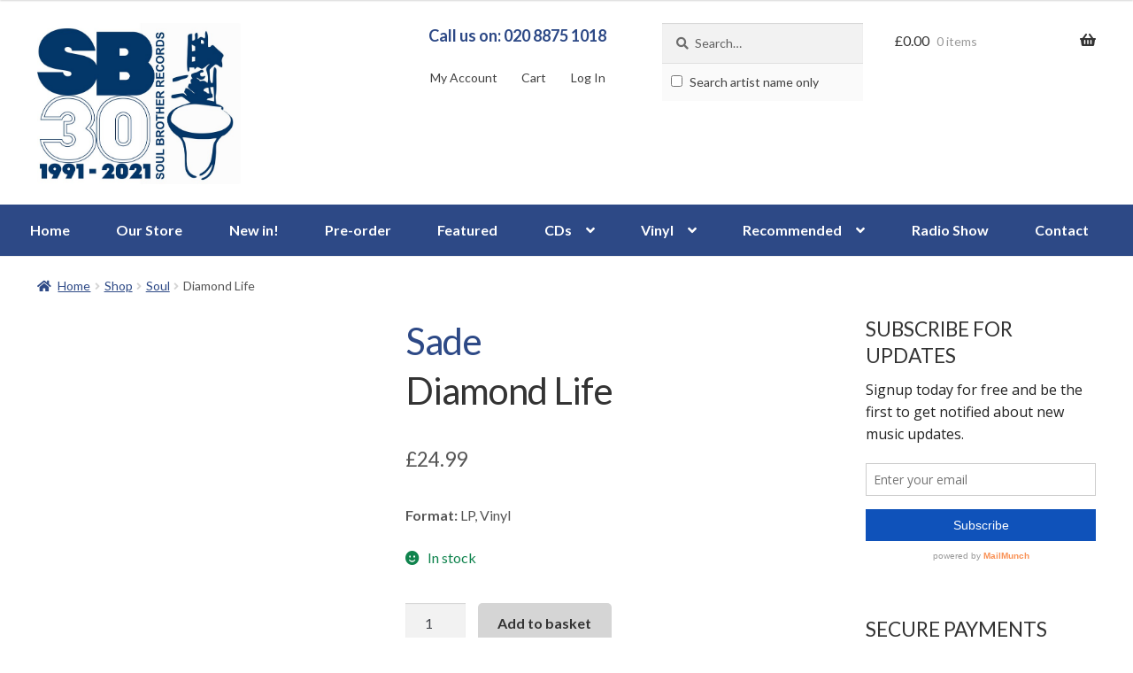

--- FILE ---
content_type: text/html; charset=UTF-8
request_url: https://soulbrother.com/shop/diamond-life-pre-order-due-24-june/
body_size: 23934
content:
<!doctype html>
<html lang="en-GB">
<head>
<!-- Google Webfonts -->
<link href="https://fonts.googleapis.com/css?family=Lato:400,700,400italic|Open+Sans:r,i,b,bi" rel="stylesheet" type="text/css" />
<meta charset="UTF-8">
<meta name="viewport" content="width=device-width, initial-scale=1, maximum-scale=2.0">
<link rel="profile" href="http://gmpg.org/xfn/11">
<link rel="pingback" href="https://soulbrother.com/xmlrpc.php">

<meta name='robots' content='index, follow, max-image-preview:large, max-snippet:-1, max-video-preview:-1' />
	<style>img:is([sizes="auto" i], [sizes^="auto," i]) { contain-intrinsic-size: 3000px 1500px }</style>
	
	<!-- This site is optimized with the Yoast SEO plugin v26.0 - https://yoast.com/wordpress/plugins/seo/ -->
	<title>Sade - Diamond Life - LP, Vinyl Music - Epic</title>
	<link rel="canonical" href="https://soulbrother.com/shop/diamond-life-pre-order-due-24-june/" />
	<meta property="og:locale" content="en_GB" />
	<meta property="og:type" content="article" />
	<meta property="og:title" content="Sade - Diamond Life - LP, Vinyl Music - Epic" />
	<meta property="og:url" content="https://soulbrother.com/shop/diamond-life-pre-order-due-24-june/" />
	<meta property="og:site_name" content="Soul Brother Records" />
	<meta property="article:publisher" content="http://www.facebook.com/SoulBrotherRecords" />
	<meta property="article:modified_time" content="2024-11-20T08:30:21+00:00" />
	<meta property="og:image" content="https://soulbrother.com/wp-content/uploads/2024/06/57716.jpg" />
	<meta property="og:image:width" content="700" />
	<meta property="og:image:height" content="700" />
	<meta property="og:image:type" content="image/jpeg" />
	<meta name="twitter:label1" content="Estimated reading time" />
	<meta name="twitter:data1" content="1 minute" />
	<script type="application/ld+json" class="yoast-schema-graph">{"@context":"https://schema.org","@graph":[{"@type":"WebPage","@id":"https://soulbrother.com/shop/diamond-life-pre-order-due-24-june/","url":"https://soulbrother.com/shop/diamond-life-pre-order-due-24-june/","name":"Sade - Diamond Life - LP, Vinyl Music - Epic","isPartOf":{"@id":"https://soulbrother.com/#website"},"primaryImageOfPage":{"@id":"https://soulbrother.com/shop/diamond-life-pre-order-due-24-june/#primaryimage"},"image":{"@id":"https://soulbrother.com/shop/diamond-life-pre-order-due-24-june/#primaryimage"},"thumbnailUrl":"https://soulbrother.com/wp-content/uploads/2024/06/57716.jpg","datePublished":"2024-06-18T14:33:07+00:00","dateModified":"2024-11-20T08:30:21+00:00","breadcrumb":{"@id":"https://soulbrother.com/shop/diamond-life-pre-order-due-24-june/#breadcrumb"},"inLanguage":"en-GB","potentialAction":[{"@type":"ReadAction","target":["https://soulbrother.com/shop/diamond-life-pre-order-due-24-june/"]}]},{"@type":"ImageObject","inLanguage":"en-GB","@id":"https://soulbrother.com/shop/diamond-life-pre-order-due-24-june/#primaryimage","url":"https://soulbrother.com/wp-content/uploads/2024/06/57716.jpg","contentUrl":"https://soulbrother.com/wp-content/uploads/2024/06/57716.jpg","width":700,"height":700,"caption":"Diamond Life (pre-order due 24 June)"},{"@type":"BreadcrumbList","@id":"https://soulbrother.com/shop/diamond-life-pre-order-due-24-june/#breadcrumb","itemListElement":[{"@type":"ListItem","position":1,"name":"Home","item":"https://soulbrother.com/"},{"@type":"ListItem","position":2,"name":"Shop","item":"https://soulbrother.com/shop/"},{"@type":"ListItem","position":3,"name":"Diamond Life"}]},{"@type":"WebSite","@id":"https://soulbrother.com/#website","url":"https://soulbrother.com/","name":"Soul Brother Records","description":"The Best In Soul &amp; Jazz Since 1991","publisher":{"@id":"https://soulbrother.com/#organization"},"potentialAction":[{"@type":"SearchAction","target":{"@type":"EntryPoint","urlTemplate":"https://soulbrother.com/?s={search_term_string}"},"query-input":{"@type":"PropertyValueSpecification","valueRequired":true,"valueName":"search_term_string"}}],"inLanguage":"en-GB"},{"@type":"Organization","@id":"https://soulbrother.com/#organization","name":"Soul Brother Records","url":"https://soulbrother.com/","logo":{"@type":"ImageObject","inLanguage":"en-GB","@id":"https://soulbrother.com/#/schema/logo/image/","url":"https://soulbrother.com/wp-content/uploads/2021/03/soulbrothersitelogo-1.jpg","contentUrl":"https://soulbrother.com/wp-content/uploads/2021/03/soulbrothersitelogo-1.jpg","width":631,"height":500,"caption":"Soul Brother Records"},"image":{"@id":"https://soulbrother.com/#/schema/logo/image/"},"sameAs":["http://www.facebook.com/SoulBrotherRecords","https://x.com/soulbrotherrec","http://www.youtube.com/user/soulbrothersounds"]}]}</script>
	<!-- / Yoast SEO plugin. -->


<link rel='dns-prefetch' href='//www.google.com' />
<link rel='dns-prefetch' href='//fonts.googleapis.com' />
<link rel="alternate" type="application/rss+xml" title="Soul Brother Records &raquo; Feed" href="https://soulbrother.com/feed/" />
<link rel="alternate" type="application/rss+xml" title="Soul Brother Records &raquo; Comments Feed" href="https://soulbrother.com/comments/feed/" />
<link rel="alternate" type="application/rss+xml" title="Soul Brother Records &raquo; Diamond Life Comments Feed" href="https://soulbrother.com/shop/diamond-life-pre-order-due-24-june/feed/" />
		<!-- This site uses the Google Analytics by MonsterInsights plugin v9.8.0 - Using Analytics tracking - https://www.monsterinsights.com/ -->
							<script src="//www.googletagmanager.com/gtag/js?id=G-QRS873EFX8"  data-cfasync="false" data-wpfc-render="false" async></script>
			<script data-cfasync="false" data-wpfc-render="false">
				var mi_version = '9.8.0';
				var mi_track_user = true;
				var mi_no_track_reason = '';
								var MonsterInsightsDefaultLocations = {"page_location":"https:\/\/soulbrother.com\/shop\/diamond-life-pre-order-due-24-june\/"};
								if ( typeof MonsterInsightsPrivacyGuardFilter === 'function' ) {
					var MonsterInsightsLocations = (typeof MonsterInsightsExcludeQuery === 'object') ? MonsterInsightsPrivacyGuardFilter( MonsterInsightsExcludeQuery ) : MonsterInsightsPrivacyGuardFilter( MonsterInsightsDefaultLocations );
				} else {
					var MonsterInsightsLocations = (typeof MonsterInsightsExcludeQuery === 'object') ? MonsterInsightsExcludeQuery : MonsterInsightsDefaultLocations;
				}

								var disableStrs = [
										'ga-disable-G-QRS873EFX8',
									];

				/* Function to detect opted out users */
				function __gtagTrackerIsOptedOut() {
					for (var index = 0; index < disableStrs.length; index++) {
						if (document.cookie.indexOf(disableStrs[index] + '=true') > -1) {
							return true;
						}
					}

					return false;
				}

				/* Disable tracking if the opt-out cookie exists. */
				if (__gtagTrackerIsOptedOut()) {
					for (var index = 0; index < disableStrs.length; index++) {
						window[disableStrs[index]] = true;
					}
				}

				/* Opt-out function */
				function __gtagTrackerOptout() {
					for (var index = 0; index < disableStrs.length; index++) {
						document.cookie = disableStrs[index] + '=true; expires=Thu, 31 Dec 2099 23:59:59 UTC; path=/';
						window[disableStrs[index]] = true;
					}
				}

				if ('undefined' === typeof gaOptout) {
					function gaOptout() {
						__gtagTrackerOptout();
					}
				}
								window.dataLayer = window.dataLayer || [];

				window.MonsterInsightsDualTracker = {
					helpers: {},
					trackers: {},
				};
				if (mi_track_user) {
					function __gtagDataLayer() {
						dataLayer.push(arguments);
					}

					function __gtagTracker(type, name, parameters) {
						if (!parameters) {
							parameters = {};
						}

						if (parameters.send_to) {
							__gtagDataLayer.apply(null, arguments);
							return;
						}

						if (type === 'event') {
														parameters.send_to = monsterinsights_frontend.v4_id;
							var hookName = name;
							if (typeof parameters['event_category'] !== 'undefined') {
								hookName = parameters['event_category'] + ':' + name;
							}

							if (typeof MonsterInsightsDualTracker.trackers[hookName] !== 'undefined') {
								MonsterInsightsDualTracker.trackers[hookName](parameters);
							} else {
								__gtagDataLayer('event', name, parameters);
							}
							
						} else {
							__gtagDataLayer.apply(null, arguments);
						}
					}

					__gtagTracker('js', new Date());
					__gtagTracker('set', {
						'developer_id.dZGIzZG': true,
											});
					if ( MonsterInsightsLocations.page_location ) {
						__gtagTracker('set', MonsterInsightsLocations);
					}
										__gtagTracker('config', 'G-QRS873EFX8', {"forceSSL":"true"} );
										window.gtag = __gtagTracker;										(function () {
						/* https://developers.google.com/analytics/devguides/collection/analyticsjs/ */
						/* ga and __gaTracker compatibility shim. */
						var noopfn = function () {
							return null;
						};
						var newtracker = function () {
							return new Tracker();
						};
						var Tracker = function () {
							return null;
						};
						var p = Tracker.prototype;
						p.get = noopfn;
						p.set = noopfn;
						p.send = function () {
							var args = Array.prototype.slice.call(arguments);
							args.unshift('send');
							__gaTracker.apply(null, args);
						};
						var __gaTracker = function () {
							var len = arguments.length;
							if (len === 0) {
								return;
							}
							var f = arguments[len - 1];
							if (typeof f !== 'object' || f === null || typeof f.hitCallback !== 'function') {
								if ('send' === arguments[0]) {
									var hitConverted, hitObject = false, action;
									if ('event' === arguments[1]) {
										if ('undefined' !== typeof arguments[3]) {
											hitObject = {
												'eventAction': arguments[3],
												'eventCategory': arguments[2],
												'eventLabel': arguments[4],
												'value': arguments[5] ? arguments[5] : 1,
											}
										}
									}
									if ('pageview' === arguments[1]) {
										if ('undefined' !== typeof arguments[2]) {
											hitObject = {
												'eventAction': 'page_view',
												'page_path': arguments[2],
											}
										}
									}
									if (typeof arguments[2] === 'object') {
										hitObject = arguments[2];
									}
									if (typeof arguments[5] === 'object') {
										Object.assign(hitObject, arguments[5]);
									}
									if ('undefined' !== typeof arguments[1].hitType) {
										hitObject = arguments[1];
										if ('pageview' === hitObject.hitType) {
											hitObject.eventAction = 'page_view';
										}
									}
									if (hitObject) {
										action = 'timing' === arguments[1].hitType ? 'timing_complete' : hitObject.eventAction;
										hitConverted = mapArgs(hitObject);
										__gtagTracker('event', action, hitConverted);
									}
								}
								return;
							}

							function mapArgs(args) {
								var arg, hit = {};
								var gaMap = {
									'eventCategory': 'event_category',
									'eventAction': 'event_action',
									'eventLabel': 'event_label',
									'eventValue': 'event_value',
									'nonInteraction': 'non_interaction',
									'timingCategory': 'event_category',
									'timingVar': 'name',
									'timingValue': 'value',
									'timingLabel': 'event_label',
									'page': 'page_path',
									'location': 'page_location',
									'title': 'page_title',
									'referrer' : 'page_referrer',
								};
								for (arg in args) {
																		if (!(!args.hasOwnProperty(arg) || !gaMap.hasOwnProperty(arg))) {
										hit[gaMap[arg]] = args[arg];
									} else {
										hit[arg] = args[arg];
									}
								}
								return hit;
							}

							try {
								f.hitCallback();
							} catch (ex) {
							}
						};
						__gaTracker.create = newtracker;
						__gaTracker.getByName = newtracker;
						__gaTracker.getAll = function () {
							return [];
						};
						__gaTracker.remove = noopfn;
						__gaTracker.loaded = true;
						window['__gaTracker'] = __gaTracker;
					})();
									} else {
										console.log("");
					(function () {
						function __gtagTracker() {
							return null;
						}

						window['__gtagTracker'] = __gtagTracker;
						window['gtag'] = __gtagTracker;
					})();
									}
			</script>
			
							<!-- / Google Analytics by MonsterInsights -->
		<script>
window._wpemojiSettings = {"baseUrl":"https:\/\/s.w.org\/images\/core\/emoji\/16.0.1\/72x72\/","ext":".png","svgUrl":"https:\/\/s.w.org\/images\/core\/emoji\/16.0.1\/svg\/","svgExt":".svg","source":{"concatemoji":"https:\/\/soulbrother.com\/wp-includes\/js\/wp-emoji-release.min.js?ver=6.8.2"}};
/*! This file is auto-generated */
!function(s,n){var o,i,e;function c(e){try{var t={supportTests:e,timestamp:(new Date).valueOf()};sessionStorage.setItem(o,JSON.stringify(t))}catch(e){}}function p(e,t,n){e.clearRect(0,0,e.canvas.width,e.canvas.height),e.fillText(t,0,0);var t=new Uint32Array(e.getImageData(0,0,e.canvas.width,e.canvas.height).data),a=(e.clearRect(0,0,e.canvas.width,e.canvas.height),e.fillText(n,0,0),new Uint32Array(e.getImageData(0,0,e.canvas.width,e.canvas.height).data));return t.every(function(e,t){return e===a[t]})}function u(e,t){e.clearRect(0,0,e.canvas.width,e.canvas.height),e.fillText(t,0,0);for(var n=e.getImageData(16,16,1,1),a=0;a<n.data.length;a++)if(0!==n.data[a])return!1;return!0}function f(e,t,n,a){switch(t){case"flag":return n(e,"\ud83c\udff3\ufe0f\u200d\u26a7\ufe0f","\ud83c\udff3\ufe0f\u200b\u26a7\ufe0f")?!1:!n(e,"\ud83c\udde8\ud83c\uddf6","\ud83c\udde8\u200b\ud83c\uddf6")&&!n(e,"\ud83c\udff4\udb40\udc67\udb40\udc62\udb40\udc65\udb40\udc6e\udb40\udc67\udb40\udc7f","\ud83c\udff4\u200b\udb40\udc67\u200b\udb40\udc62\u200b\udb40\udc65\u200b\udb40\udc6e\u200b\udb40\udc67\u200b\udb40\udc7f");case"emoji":return!a(e,"\ud83e\udedf")}return!1}function g(e,t,n,a){var r="undefined"!=typeof WorkerGlobalScope&&self instanceof WorkerGlobalScope?new OffscreenCanvas(300,150):s.createElement("canvas"),o=r.getContext("2d",{willReadFrequently:!0}),i=(o.textBaseline="top",o.font="600 32px Arial",{});return e.forEach(function(e){i[e]=t(o,e,n,a)}),i}function t(e){var t=s.createElement("script");t.src=e,t.defer=!0,s.head.appendChild(t)}"undefined"!=typeof Promise&&(o="wpEmojiSettingsSupports",i=["flag","emoji"],n.supports={everything:!0,everythingExceptFlag:!0},e=new Promise(function(e){s.addEventListener("DOMContentLoaded",e,{once:!0})}),new Promise(function(t){var n=function(){try{var e=JSON.parse(sessionStorage.getItem(o));if("object"==typeof e&&"number"==typeof e.timestamp&&(new Date).valueOf()<e.timestamp+604800&&"object"==typeof e.supportTests)return e.supportTests}catch(e){}return null}();if(!n){if("undefined"!=typeof Worker&&"undefined"!=typeof OffscreenCanvas&&"undefined"!=typeof URL&&URL.createObjectURL&&"undefined"!=typeof Blob)try{var e="postMessage("+g.toString()+"("+[JSON.stringify(i),f.toString(),p.toString(),u.toString()].join(",")+"));",a=new Blob([e],{type:"text/javascript"}),r=new Worker(URL.createObjectURL(a),{name:"wpTestEmojiSupports"});return void(r.onmessage=function(e){c(n=e.data),r.terminate(),t(n)})}catch(e){}c(n=g(i,f,p,u))}t(n)}).then(function(e){for(var t in e)n.supports[t]=e[t],n.supports.everything=n.supports.everything&&n.supports[t],"flag"!==t&&(n.supports.everythingExceptFlag=n.supports.everythingExceptFlag&&n.supports[t]);n.supports.everythingExceptFlag=n.supports.everythingExceptFlag&&!n.supports.flag,n.DOMReady=!1,n.readyCallback=function(){n.DOMReady=!0}}).then(function(){return e}).then(function(){var e;n.supports.everything||(n.readyCallback(),(e=n.source||{}).concatemoji?t(e.concatemoji):e.wpemoji&&e.twemoji&&(t(e.twemoji),t(e.wpemoji)))}))}((window,document),window._wpemojiSettings);
</script>
		<style type="text/css">

						.mejs-controls, .mejs-mediaelement {
				background: #f8f8f8 !important;
			}
			
						.mejs-container {
				border: 1px solid #f8f8f8;
			}
			
			
						.mejs-controls button {
				color: #222222 !important;
			}
			
						.mejs-controls .mejs-time-rail .mejs-time-total {
				background: #222222 !important;
			}
			
						.mejs-controls .mejs-time-rail .mejs-time-current {
				background: #1e73be !important;
			}
			
			
						.mejs-controls .mejs-horizontal-volume-slider .mejs-horizontal-volume-total {
				background: #d1d1d1 !important;
			}
			
						.mejs-controls .mejs-horizontal-volume-slider .mejs-horizontal-volume-current {
				background: #222222 !important;
			}
			
		</style>
		
<link rel='stylesheet' id='vtprd-front-end-style-css' href='https://soulbrother.com/wp-content/plugins/pricing-deals-for-woocommerce/core/css/vtprd-front-end-min.css?ver=6.8.2' media='all' />
<style id='wp-emoji-styles-inline-css'>

	img.wp-smiley, img.emoji {
		display: inline !important;
		border: none !important;
		box-shadow: none !important;
		height: 1em !important;
		width: 1em !important;
		margin: 0 0.07em !important;
		vertical-align: -0.1em !important;
		background: none !important;
		padding: 0 !important;
	}
</style>
<link rel='stylesheet' id='wp-block-library-css' href='https://soulbrother.com/wp-includes/css/dist/block-library/style.min.css?ver=6.8.2' media='all' />
<style id='wp-block-library-theme-inline-css'>
.wp-block-audio :where(figcaption){color:#555;font-size:13px;text-align:center}.is-dark-theme .wp-block-audio :where(figcaption){color:#ffffffa6}.wp-block-audio{margin:0 0 1em}.wp-block-code{border:1px solid #ccc;border-radius:4px;font-family:Menlo,Consolas,monaco,monospace;padding:.8em 1em}.wp-block-embed :where(figcaption){color:#555;font-size:13px;text-align:center}.is-dark-theme .wp-block-embed :where(figcaption){color:#ffffffa6}.wp-block-embed{margin:0 0 1em}.blocks-gallery-caption{color:#555;font-size:13px;text-align:center}.is-dark-theme .blocks-gallery-caption{color:#ffffffa6}:root :where(.wp-block-image figcaption){color:#555;font-size:13px;text-align:center}.is-dark-theme :root :where(.wp-block-image figcaption){color:#ffffffa6}.wp-block-image{margin:0 0 1em}.wp-block-pullquote{border-bottom:4px solid;border-top:4px solid;color:currentColor;margin-bottom:1.75em}.wp-block-pullquote cite,.wp-block-pullquote footer,.wp-block-pullquote__citation{color:currentColor;font-size:.8125em;font-style:normal;text-transform:uppercase}.wp-block-quote{border-left:.25em solid;margin:0 0 1.75em;padding-left:1em}.wp-block-quote cite,.wp-block-quote footer{color:currentColor;font-size:.8125em;font-style:normal;position:relative}.wp-block-quote:where(.has-text-align-right){border-left:none;border-right:.25em solid;padding-left:0;padding-right:1em}.wp-block-quote:where(.has-text-align-center){border:none;padding-left:0}.wp-block-quote.is-large,.wp-block-quote.is-style-large,.wp-block-quote:where(.is-style-plain){border:none}.wp-block-search .wp-block-search__label{font-weight:700}.wp-block-search__button{border:1px solid #ccc;padding:.375em .625em}:where(.wp-block-group.has-background){padding:1.25em 2.375em}.wp-block-separator.has-css-opacity{opacity:.4}.wp-block-separator{border:none;border-bottom:2px solid;margin-left:auto;margin-right:auto}.wp-block-separator.has-alpha-channel-opacity{opacity:1}.wp-block-separator:not(.is-style-wide):not(.is-style-dots){width:100px}.wp-block-separator.has-background:not(.is-style-dots){border-bottom:none;height:1px}.wp-block-separator.has-background:not(.is-style-wide):not(.is-style-dots){height:2px}.wp-block-table{margin:0 0 1em}.wp-block-table td,.wp-block-table th{word-break:normal}.wp-block-table :where(figcaption){color:#555;font-size:13px;text-align:center}.is-dark-theme .wp-block-table :where(figcaption){color:#ffffffa6}.wp-block-video :where(figcaption){color:#555;font-size:13px;text-align:center}.is-dark-theme .wp-block-video :where(figcaption){color:#ffffffa6}.wp-block-video{margin:0 0 1em}:root :where(.wp-block-template-part.has-background){margin-bottom:0;margin-top:0;padding:1.25em 2.375em}
</style>
<style id='classic-theme-styles-inline-css'>
/*! This file is auto-generated */
.wp-block-button__link{color:#fff;background-color:#32373c;border-radius:9999px;box-shadow:none;text-decoration:none;padding:calc(.667em + 2px) calc(1.333em + 2px);font-size:1.125em}.wp-block-file__button{background:#32373c;color:#fff;text-decoration:none}
</style>
<link rel='stylesheet' id='storefront-gutenberg-blocks-css' href='https://soulbrother.com/wp-content/themes/storefront/assets/css/base/gutenberg-blocks.css?ver=4.6.0' media='all' />
<style id='storefront-gutenberg-blocks-inline-css'>

				.wp-block-button__link:not(.has-text-color) {
					color: #333333;
				}

				.wp-block-button__link:not(.has-text-color):hover,
				.wp-block-button__link:not(.has-text-color):focus,
				.wp-block-button__link:not(.has-text-color):active {
					color: #333333;
				}

				.wp-block-button__link:not(.has-background) {
					background-color: #eeeeee;
				}

				.wp-block-button__link:not(.has-background):hover,
				.wp-block-button__link:not(.has-background):focus,
				.wp-block-button__link:not(.has-background):active {
					border-color: #d5d5d5;
					background-color: #d5d5d5;
				}

				.wc-block-grid__products .wc-block-grid__product .wp-block-button__link {
					background-color: #eeeeee;
					border-color: #eeeeee;
					color: #333333;
				}

				.wp-block-quote footer,
				.wp-block-quote cite,
				.wp-block-quote__citation {
					color: #6d6d6d;
				}

				.wp-block-pullquote cite,
				.wp-block-pullquote footer,
				.wp-block-pullquote__citation {
					color: #6d6d6d;
				}

				.wp-block-image figcaption {
					color: #6d6d6d;
				}

				.wp-block-separator.is-style-dots::before {
					color: #333333;
				}

				.wp-block-file a.wp-block-file__button {
					color: #333333;
					background-color: #eeeeee;
					border-color: #eeeeee;
				}

				.wp-block-file a.wp-block-file__button:hover,
				.wp-block-file a.wp-block-file__button:focus,
				.wp-block-file a.wp-block-file__button:active {
					color: #333333;
					background-color: #d5d5d5;
				}

				.wp-block-code,
				.wp-block-preformatted pre {
					color: #6d6d6d;
				}

				.wp-block-table:not( .has-background ):not( .is-style-stripes ) tbody tr:nth-child(2n) td {
					background-color: #fdfdfd;
				}

				.wp-block-cover .wp-block-cover__inner-container h1:not(.has-text-color),
				.wp-block-cover .wp-block-cover__inner-container h2:not(.has-text-color),
				.wp-block-cover .wp-block-cover__inner-container h3:not(.has-text-color),
				.wp-block-cover .wp-block-cover__inner-container h4:not(.has-text-color),
				.wp-block-cover .wp-block-cover__inner-container h5:not(.has-text-color),
				.wp-block-cover .wp-block-cover__inner-container h6:not(.has-text-color) {
					color: #000000;
				}

				.wc-block-components-price-slider__range-input-progress,
				.rtl .wc-block-components-price-slider__range-input-progress {
					--range-color: #7f54b3;
				}

				/* Target only IE11 */
				@media all and (-ms-high-contrast: none), (-ms-high-contrast: active) {
					.wc-block-components-price-slider__range-input-progress {
						background: #7f54b3;
					}
				}

				.wc-block-components-button:not(.is-link) {
					background-color: #333333;
					color: #ffffff;
				}

				.wc-block-components-button:not(.is-link):hover,
				.wc-block-components-button:not(.is-link):focus,
				.wc-block-components-button:not(.is-link):active {
					background-color: #1a1a1a;
					color: #ffffff;
				}

				.wc-block-components-button:not(.is-link):disabled {
					background-color: #333333;
					color: #ffffff;
				}

				.wc-block-cart__submit-container {
					background-color: #ffffff;
				}

				.wc-block-cart__submit-container::before {
					color: rgba(220,220,220,0.5);
				}

				.wc-block-components-order-summary-item__quantity {
					background-color: #ffffff;
					border-color: #6d6d6d;
					box-shadow: 0 0 0 2px #ffffff;
					color: #6d6d6d;
				}
			
</style>
<style id='global-styles-inline-css'>
:root{--wp--preset--aspect-ratio--square: 1;--wp--preset--aspect-ratio--4-3: 4/3;--wp--preset--aspect-ratio--3-4: 3/4;--wp--preset--aspect-ratio--3-2: 3/2;--wp--preset--aspect-ratio--2-3: 2/3;--wp--preset--aspect-ratio--16-9: 16/9;--wp--preset--aspect-ratio--9-16: 9/16;--wp--preset--color--black: #000000;--wp--preset--color--cyan-bluish-gray: #abb8c3;--wp--preset--color--white: #ffffff;--wp--preset--color--pale-pink: #f78da7;--wp--preset--color--vivid-red: #cf2e2e;--wp--preset--color--luminous-vivid-orange: #ff6900;--wp--preset--color--luminous-vivid-amber: #fcb900;--wp--preset--color--light-green-cyan: #7bdcb5;--wp--preset--color--vivid-green-cyan: #00d084;--wp--preset--color--pale-cyan-blue: #8ed1fc;--wp--preset--color--vivid-cyan-blue: #0693e3;--wp--preset--color--vivid-purple: #9b51e0;--wp--preset--gradient--vivid-cyan-blue-to-vivid-purple: linear-gradient(135deg,rgba(6,147,227,1) 0%,rgb(155,81,224) 100%);--wp--preset--gradient--light-green-cyan-to-vivid-green-cyan: linear-gradient(135deg,rgb(122,220,180) 0%,rgb(0,208,130) 100%);--wp--preset--gradient--luminous-vivid-amber-to-luminous-vivid-orange: linear-gradient(135deg,rgba(252,185,0,1) 0%,rgba(255,105,0,1) 100%);--wp--preset--gradient--luminous-vivid-orange-to-vivid-red: linear-gradient(135deg,rgba(255,105,0,1) 0%,rgb(207,46,46) 100%);--wp--preset--gradient--very-light-gray-to-cyan-bluish-gray: linear-gradient(135deg,rgb(238,238,238) 0%,rgb(169,184,195) 100%);--wp--preset--gradient--cool-to-warm-spectrum: linear-gradient(135deg,rgb(74,234,220) 0%,rgb(151,120,209) 20%,rgb(207,42,186) 40%,rgb(238,44,130) 60%,rgb(251,105,98) 80%,rgb(254,248,76) 100%);--wp--preset--gradient--blush-light-purple: linear-gradient(135deg,rgb(255,206,236) 0%,rgb(152,150,240) 100%);--wp--preset--gradient--blush-bordeaux: linear-gradient(135deg,rgb(254,205,165) 0%,rgb(254,45,45) 50%,rgb(107,0,62) 100%);--wp--preset--gradient--luminous-dusk: linear-gradient(135deg,rgb(255,203,112) 0%,rgb(199,81,192) 50%,rgb(65,88,208) 100%);--wp--preset--gradient--pale-ocean: linear-gradient(135deg,rgb(255,245,203) 0%,rgb(182,227,212) 50%,rgb(51,167,181) 100%);--wp--preset--gradient--electric-grass: linear-gradient(135deg,rgb(202,248,128) 0%,rgb(113,206,126) 100%);--wp--preset--gradient--midnight: linear-gradient(135deg,rgb(2,3,129) 0%,rgb(40,116,252) 100%);--wp--preset--font-size--small: 14px;--wp--preset--font-size--medium: 23px;--wp--preset--font-size--large: 26px;--wp--preset--font-size--x-large: 42px;--wp--preset--font-size--normal: 16px;--wp--preset--font-size--huge: 37px;--wp--preset--spacing--20: 0.44rem;--wp--preset--spacing--30: 0.67rem;--wp--preset--spacing--40: 1rem;--wp--preset--spacing--50: 1.5rem;--wp--preset--spacing--60: 2.25rem;--wp--preset--spacing--70: 3.38rem;--wp--preset--spacing--80: 5.06rem;--wp--preset--shadow--natural: 6px 6px 9px rgba(0, 0, 0, 0.2);--wp--preset--shadow--deep: 12px 12px 50px rgba(0, 0, 0, 0.4);--wp--preset--shadow--sharp: 6px 6px 0px rgba(0, 0, 0, 0.2);--wp--preset--shadow--outlined: 6px 6px 0px -3px rgba(255, 255, 255, 1), 6px 6px rgba(0, 0, 0, 1);--wp--preset--shadow--crisp: 6px 6px 0px rgba(0, 0, 0, 1);}:root :where(.is-layout-flow) > :first-child{margin-block-start: 0;}:root :where(.is-layout-flow) > :last-child{margin-block-end: 0;}:root :where(.is-layout-flow) > *{margin-block-start: 24px;margin-block-end: 0;}:root :where(.is-layout-constrained) > :first-child{margin-block-start: 0;}:root :where(.is-layout-constrained) > :last-child{margin-block-end: 0;}:root :where(.is-layout-constrained) > *{margin-block-start: 24px;margin-block-end: 0;}:root :where(.is-layout-flex){gap: 24px;}:root :where(.is-layout-grid){gap: 24px;}body .is-layout-flex{display: flex;}.is-layout-flex{flex-wrap: wrap;align-items: center;}.is-layout-flex > :is(*, div){margin: 0;}body .is-layout-grid{display: grid;}.is-layout-grid > :is(*, div){margin: 0;}.has-black-color{color: var(--wp--preset--color--black) !important;}.has-cyan-bluish-gray-color{color: var(--wp--preset--color--cyan-bluish-gray) !important;}.has-white-color{color: var(--wp--preset--color--white) !important;}.has-pale-pink-color{color: var(--wp--preset--color--pale-pink) !important;}.has-vivid-red-color{color: var(--wp--preset--color--vivid-red) !important;}.has-luminous-vivid-orange-color{color: var(--wp--preset--color--luminous-vivid-orange) !important;}.has-luminous-vivid-amber-color{color: var(--wp--preset--color--luminous-vivid-amber) !important;}.has-light-green-cyan-color{color: var(--wp--preset--color--light-green-cyan) !important;}.has-vivid-green-cyan-color{color: var(--wp--preset--color--vivid-green-cyan) !important;}.has-pale-cyan-blue-color{color: var(--wp--preset--color--pale-cyan-blue) !important;}.has-vivid-cyan-blue-color{color: var(--wp--preset--color--vivid-cyan-blue) !important;}.has-vivid-purple-color{color: var(--wp--preset--color--vivid-purple) !important;}.has-black-background-color{background-color: var(--wp--preset--color--black) !important;}.has-cyan-bluish-gray-background-color{background-color: var(--wp--preset--color--cyan-bluish-gray) !important;}.has-white-background-color{background-color: var(--wp--preset--color--white) !important;}.has-pale-pink-background-color{background-color: var(--wp--preset--color--pale-pink) !important;}.has-vivid-red-background-color{background-color: var(--wp--preset--color--vivid-red) !important;}.has-luminous-vivid-orange-background-color{background-color: var(--wp--preset--color--luminous-vivid-orange) !important;}.has-luminous-vivid-amber-background-color{background-color: var(--wp--preset--color--luminous-vivid-amber) !important;}.has-light-green-cyan-background-color{background-color: var(--wp--preset--color--light-green-cyan) !important;}.has-vivid-green-cyan-background-color{background-color: var(--wp--preset--color--vivid-green-cyan) !important;}.has-pale-cyan-blue-background-color{background-color: var(--wp--preset--color--pale-cyan-blue) !important;}.has-vivid-cyan-blue-background-color{background-color: var(--wp--preset--color--vivid-cyan-blue) !important;}.has-vivid-purple-background-color{background-color: var(--wp--preset--color--vivid-purple) !important;}.has-black-border-color{border-color: var(--wp--preset--color--black) !important;}.has-cyan-bluish-gray-border-color{border-color: var(--wp--preset--color--cyan-bluish-gray) !important;}.has-white-border-color{border-color: var(--wp--preset--color--white) !important;}.has-pale-pink-border-color{border-color: var(--wp--preset--color--pale-pink) !important;}.has-vivid-red-border-color{border-color: var(--wp--preset--color--vivid-red) !important;}.has-luminous-vivid-orange-border-color{border-color: var(--wp--preset--color--luminous-vivid-orange) !important;}.has-luminous-vivid-amber-border-color{border-color: var(--wp--preset--color--luminous-vivid-amber) !important;}.has-light-green-cyan-border-color{border-color: var(--wp--preset--color--light-green-cyan) !important;}.has-vivid-green-cyan-border-color{border-color: var(--wp--preset--color--vivid-green-cyan) !important;}.has-pale-cyan-blue-border-color{border-color: var(--wp--preset--color--pale-cyan-blue) !important;}.has-vivid-cyan-blue-border-color{border-color: var(--wp--preset--color--vivid-cyan-blue) !important;}.has-vivid-purple-border-color{border-color: var(--wp--preset--color--vivid-purple) !important;}.has-vivid-cyan-blue-to-vivid-purple-gradient-background{background: var(--wp--preset--gradient--vivid-cyan-blue-to-vivid-purple) !important;}.has-light-green-cyan-to-vivid-green-cyan-gradient-background{background: var(--wp--preset--gradient--light-green-cyan-to-vivid-green-cyan) !important;}.has-luminous-vivid-amber-to-luminous-vivid-orange-gradient-background{background: var(--wp--preset--gradient--luminous-vivid-amber-to-luminous-vivid-orange) !important;}.has-luminous-vivid-orange-to-vivid-red-gradient-background{background: var(--wp--preset--gradient--luminous-vivid-orange-to-vivid-red) !important;}.has-very-light-gray-to-cyan-bluish-gray-gradient-background{background: var(--wp--preset--gradient--very-light-gray-to-cyan-bluish-gray) !important;}.has-cool-to-warm-spectrum-gradient-background{background: var(--wp--preset--gradient--cool-to-warm-spectrum) !important;}.has-blush-light-purple-gradient-background{background: var(--wp--preset--gradient--blush-light-purple) !important;}.has-blush-bordeaux-gradient-background{background: var(--wp--preset--gradient--blush-bordeaux) !important;}.has-luminous-dusk-gradient-background{background: var(--wp--preset--gradient--luminous-dusk) !important;}.has-pale-ocean-gradient-background{background: var(--wp--preset--gradient--pale-ocean) !important;}.has-electric-grass-gradient-background{background: var(--wp--preset--gradient--electric-grass) !important;}.has-midnight-gradient-background{background: var(--wp--preset--gradient--midnight) !important;}.has-small-font-size{font-size: var(--wp--preset--font-size--small) !important;}.has-medium-font-size{font-size: var(--wp--preset--font-size--medium) !important;}.has-large-font-size{font-size: var(--wp--preset--font-size--large) !important;}.has-x-large-font-size{font-size: var(--wp--preset--font-size--x-large) !important;}
:root :where(.wp-block-pullquote){font-size: 1.5em;line-height: 1.6;}
</style>
<link rel='stylesheet' id='contact-form-7-css' href='https://soulbrother.com/wp-content/plugins/contact-form-7/includes/css/styles.css?ver=6.1.1' media='all' />
<link rel='stylesheet' id='dashicons-css' href='https://soulbrother.com/wp-includes/css/dashicons.min.css?ver=6.8.2' media='all' />
<link rel='stylesheet' id='media_player_style_kit-frontend-css' href='https://soulbrother.com/wp-content/plugins/media-player-style-kit/assets/css/frontend.css?ver=1.0.1' media='all' />
<link rel='stylesheet' id='photoswipe-css' href='https://soulbrother.com/wp-content/plugins/woocommerce/assets/css/photoswipe/photoswipe.min.css?ver=10.2.1' media='all' />
<link rel='stylesheet' id='photoswipe-default-skin-css' href='https://soulbrother.com/wp-content/plugins/woocommerce/assets/css/photoswipe/default-skin/default-skin.min.css?ver=10.2.1' media='all' />
<style id='woocommerce-inline-inline-css'>
.woocommerce form .form-row .required { visibility: visible; }
</style>
<link rel='stylesheet' id='gateway-css' href='https://soulbrother.com/wp-content/plugins/woocommerce-paypal-payments/modules/ppcp-button/assets/css/gateway.css?ver=3.1.0' media='all' />
<link rel='stylesheet' id='brands-styles-css' href='https://soulbrother.com/wp-content/plugins/woocommerce/assets/css/brands.css?ver=10.2.1' media='all' />
<link rel='stylesheet' id='storefront-style-css' href='https://soulbrother.com/wp-content/themes/storefront/style.css?ver=4.6.0' media='all' />
<style id='storefront-style-inline-css'>

			.main-navigation ul li a,
			.site-title a,
			ul.menu li a,
			.site-branding h1 a,
			button.menu-toggle,
			button.menu-toggle:hover,
			.handheld-navigation .dropdown-toggle {
				color: #333333;
			}

			button.menu-toggle,
			button.menu-toggle:hover {
				border-color: #333333;
			}

			.main-navigation ul li a:hover,
			.main-navigation ul li:hover > a,
			.site-title a:hover,
			.site-header ul.menu li.current-menu-item > a {
				color: #747474;
			}

			table:not( .has-background ) th {
				background-color: #f8f8f8;
			}

			table:not( .has-background ) tbody td {
				background-color: #fdfdfd;
			}

			table:not( .has-background ) tbody tr:nth-child(2n) td,
			fieldset,
			fieldset legend {
				background-color: #fbfbfb;
			}

			.site-header,
			.secondary-navigation ul ul,
			.main-navigation ul.menu > li.menu-item-has-children:after,
			.secondary-navigation ul.menu ul,
			.storefront-handheld-footer-bar,
			.storefront-handheld-footer-bar ul li > a,
			.storefront-handheld-footer-bar ul li.search .site-search,
			button.menu-toggle,
			button.menu-toggle:hover {
				background-color: #ffffff;
			}

			p.site-description,
			.site-header,
			.storefront-handheld-footer-bar {
				color: #404040;
			}

			button.menu-toggle:after,
			button.menu-toggle:before,
			button.menu-toggle span:before {
				background-color: #333333;
			}

			h1, h2, h3, h4, h5, h6, .wc-block-grid__product-title {
				color: #333333;
			}

			.widget h1 {
				border-bottom-color: #333333;
			}

			body,
			.secondary-navigation a {
				color: #6d6d6d;
			}

			.widget-area .widget a,
			.hentry .entry-header .posted-on a,
			.hentry .entry-header .post-author a,
			.hentry .entry-header .post-comments a,
			.hentry .entry-header .byline a {
				color: #727272;
			}

			a {
				color: #7f54b3;
			}

			a:focus,
			button:focus,
			.button.alt:focus,
			input:focus,
			textarea:focus,
			input[type="button"]:focus,
			input[type="reset"]:focus,
			input[type="submit"]:focus,
			input[type="email"]:focus,
			input[type="tel"]:focus,
			input[type="url"]:focus,
			input[type="password"]:focus,
			input[type="search"]:focus {
				outline-color: #7f54b3;
			}

			button, input[type="button"], input[type="reset"], input[type="submit"], .button, .widget a.button {
				background-color: #eeeeee;
				border-color: #eeeeee;
				color: #333333;
			}

			button:hover, input[type="button"]:hover, input[type="reset"]:hover, input[type="submit"]:hover, .button:hover, .widget a.button:hover {
				background-color: #d5d5d5;
				border-color: #d5d5d5;
				color: #333333;
			}

			button.alt, input[type="button"].alt, input[type="reset"].alt, input[type="submit"].alt, .button.alt, .widget-area .widget a.button.alt {
				background-color: #333333;
				border-color: #333333;
				color: #ffffff;
			}

			button.alt:hover, input[type="button"].alt:hover, input[type="reset"].alt:hover, input[type="submit"].alt:hover, .button.alt:hover, .widget-area .widget a.button.alt:hover {
				background-color: #1a1a1a;
				border-color: #1a1a1a;
				color: #ffffff;
			}

			.pagination .page-numbers li .page-numbers.current {
				background-color: #e6e6e6;
				color: #636363;
			}

			#comments .comment-list .comment-content .comment-text {
				background-color: #f8f8f8;
			}

			.site-footer {
				background-color: #f0f0f0;
				color: #6d6d6d;
			}

			.site-footer a:not(.button):not(.components-button) {
				color: #333333;
			}

			.site-footer .storefront-handheld-footer-bar a:not(.button):not(.components-button) {
				color: #333333;
			}

			.site-footer h1, .site-footer h2, .site-footer h3, .site-footer h4, .site-footer h5, .site-footer h6, .site-footer .widget .widget-title, .site-footer .widget .widgettitle {
				color: #333333;
			}

			.page-template-template-homepage.has-post-thumbnail .type-page.has-post-thumbnail .entry-title {
				color: #000000;
			}

			.page-template-template-homepage.has-post-thumbnail .type-page.has-post-thumbnail .entry-content {
				color: #000000;
			}

			@media screen and ( min-width: 768px ) {
				.secondary-navigation ul.menu a:hover {
					color: #595959;
				}

				.secondary-navigation ul.menu a {
					color: #404040;
				}

				.main-navigation ul.menu ul.sub-menu,
				.main-navigation ul.nav-menu ul.children {
					background-color: #f0f0f0;
				}

				.site-header {
					border-bottom-color: #f0f0f0;
				}
			}
</style>
<link rel='stylesheet' id='storefront-icons-css' href='https://soulbrother.com/wp-content/themes/storefront/assets/css/base/icons.css?ver=4.6.0' media='all' />
<link rel='stylesheet' id='storefront-fonts-css' href='https://fonts.googleapis.com/css?family=Source+Sans+Pro%3A400%2C300%2C300italic%2C400italic%2C600%2C700%2C900&#038;subset=latin%2Clatin-ext&#038;ver=4.6.0' media='all' />
<link rel='stylesheet' id='wc-sagepaydirect-css' href='https://soulbrother.com/wp-content/plugins/woocommerce-gateway-sagepay-form/assets/css/checkout.css?ver=5.13.2' media='' />
<link rel='stylesheet' id='storefront-woocommerce-style-css' href='https://soulbrother.com/wp-content/themes/storefront/assets/css/woocommerce/woocommerce.css?ver=4.6.0' media='all' />
<style id='storefront-woocommerce-style-inline-css'>
@font-face {
				font-family: star;
				src: url(https://soulbrother.com/wp-content/plugins/woocommerce/assets/fonts/star.eot);
				src:
					url(https://soulbrother.com/wp-content/plugins/woocommerce/assets/fonts/star.eot?#iefix) format("embedded-opentype"),
					url(https://soulbrother.com/wp-content/plugins/woocommerce/assets/fonts/star.woff) format("woff"),
					url(https://soulbrother.com/wp-content/plugins/woocommerce/assets/fonts/star.ttf) format("truetype"),
					url(https://soulbrother.com/wp-content/plugins/woocommerce/assets/fonts/star.svg#star) format("svg");
				font-weight: 400;
				font-style: normal;
			}
			@font-face {
				font-family: WooCommerce;
				src: url(https://soulbrother.com/wp-content/plugins/woocommerce/assets/fonts/WooCommerce.eot);
				src:
					url(https://soulbrother.com/wp-content/plugins/woocommerce/assets/fonts/WooCommerce.eot?#iefix) format("embedded-opentype"),
					url(https://soulbrother.com/wp-content/plugins/woocommerce/assets/fonts/WooCommerce.woff) format("woff"),
					url(https://soulbrother.com/wp-content/plugins/woocommerce/assets/fonts/WooCommerce.ttf) format("truetype"),
					url(https://soulbrother.com/wp-content/plugins/woocommerce/assets/fonts/WooCommerce.svg#WooCommerce) format("svg");
				font-weight: 400;
				font-style: normal;
			}

			a.cart-contents,
			.site-header-cart .widget_shopping_cart a {
				color: #333333;
			}

			a.cart-contents:hover,
			.site-header-cart .widget_shopping_cart a:hover,
			.site-header-cart:hover > li > a {
				color: #747474;
			}

			table.cart td.product-remove,
			table.cart td.actions {
				border-top-color: #ffffff;
			}

			.storefront-handheld-footer-bar ul li.cart .count {
				background-color: #333333;
				color: #ffffff;
				border-color: #ffffff;
			}

			.woocommerce-tabs ul.tabs li.active a,
			ul.products li.product .price,
			.onsale,
			.wc-block-grid__product-onsale,
			.widget_search form:before,
			.widget_product_search form:before {
				color: #6d6d6d;
			}

			.woocommerce-breadcrumb a,
			a.woocommerce-review-link,
			.product_meta a {
				color: #727272;
			}

			.wc-block-grid__product-onsale,
			.onsale {
				border-color: #6d6d6d;
			}

			.star-rating span:before,
			.quantity .plus, .quantity .minus,
			p.stars a:hover:after,
			p.stars a:after,
			.star-rating span:before,
			#payment .payment_methods li input[type=radio]:first-child:checked+label:before {
				color: #7f54b3;
			}

			.widget_price_filter .ui-slider .ui-slider-range,
			.widget_price_filter .ui-slider .ui-slider-handle {
				background-color: #7f54b3;
			}

			.order_details {
				background-color: #f8f8f8;
			}

			.order_details > li {
				border-bottom: 1px dotted #e3e3e3;
			}

			.order_details:before,
			.order_details:after {
				background: -webkit-linear-gradient(transparent 0,transparent 0),-webkit-linear-gradient(135deg,#f8f8f8 33.33%,transparent 33.33%),-webkit-linear-gradient(45deg,#f8f8f8 33.33%,transparent 33.33%)
			}

			#order_review {
				background-color: #ffffff;
			}

			#payment .payment_methods > li .payment_box,
			#payment .place-order {
				background-color: #fafafa;
			}

			#payment .payment_methods > li:not(.woocommerce-notice) {
				background-color: #f5f5f5;
			}

			#payment .payment_methods > li:not(.woocommerce-notice):hover {
				background-color: #f0f0f0;
			}

			.woocommerce-pagination .page-numbers li .page-numbers.current {
				background-color: #e6e6e6;
				color: #636363;
			}

			.wc-block-grid__product-onsale,
			.onsale,
			.woocommerce-pagination .page-numbers li .page-numbers:not(.current) {
				color: #6d6d6d;
			}

			p.stars a:before,
			p.stars a:hover~a:before,
			p.stars.selected a.active~a:before {
				color: #6d6d6d;
			}

			p.stars.selected a.active:before,
			p.stars:hover a:before,
			p.stars.selected a:not(.active):before,
			p.stars.selected a.active:before {
				color: #7f54b3;
			}

			.single-product div.product .woocommerce-product-gallery .woocommerce-product-gallery__trigger {
				background-color: #eeeeee;
				color: #333333;
			}

			.single-product div.product .woocommerce-product-gallery .woocommerce-product-gallery__trigger:hover {
				background-color: #d5d5d5;
				border-color: #d5d5d5;
				color: #333333;
			}

			.button.added_to_cart:focus,
			.button.wc-forward:focus {
				outline-color: #7f54b3;
			}

			.added_to_cart,
			.site-header-cart .widget_shopping_cart a.button,
			.wc-block-grid__products .wc-block-grid__product .wp-block-button__link {
				background-color: #eeeeee;
				border-color: #eeeeee;
				color: #333333;
			}

			.added_to_cart:hover,
			.site-header-cart .widget_shopping_cart a.button:hover,
			.wc-block-grid__products .wc-block-grid__product .wp-block-button__link:hover {
				background-color: #d5d5d5;
				border-color: #d5d5d5;
				color: #333333;
			}

			.added_to_cart.alt, .added_to_cart, .widget a.button.checkout {
				background-color: #333333;
				border-color: #333333;
				color: #ffffff;
			}

			.added_to_cart.alt:hover, .added_to_cart:hover, .widget a.button.checkout:hover {
				background-color: #1a1a1a;
				border-color: #1a1a1a;
				color: #ffffff;
			}

			.button.loading {
				color: #eeeeee;
			}

			.button.loading:hover {
				background-color: #eeeeee;
			}

			.button.loading:after {
				color: #333333;
			}

			@media screen and ( min-width: 768px ) {
				.site-header-cart .widget_shopping_cart,
				.site-header .product_list_widget li .quantity {
					color: #404040;
				}

				.site-header-cart .widget_shopping_cart .buttons,
				.site-header-cart .widget_shopping_cart .total {
					background-color: #f5f5f5;
				}

				.site-header-cart .widget_shopping_cart {
					background-color: #f0f0f0;
				}
			}
				.storefront-product-pagination a {
					color: #6d6d6d;
					background-color: #ffffff;
				}
				.storefront-sticky-add-to-cart {
					color: #6d6d6d;
					background-color: #ffffff;
				}

				.storefront-sticky-add-to-cart a:not(.button) {
					color: #333333;
				}
</style>
<link rel='stylesheet' id='storefront-child-style-css' href='https://soulbrother.com/wp-content/themes/soulbrother/style.css?ver=6.8.2' media='all' />
<link rel='stylesheet' id='storefront-woocommerce-brands-style-css' href='https://soulbrother.com/wp-content/themes/storefront/assets/css/woocommerce/extensions/brands.css?ver=4.6.0' media='all' />
<link rel='stylesheet' id='soulbro-style-css' href='https://soulbrother.com/wp-content/themes/soulbrother/style.css?ver=6.8.2' media='all' />
<script src="https://soulbrother.com/wp-includes/js/jquery/jquery.min.js?ver=3.7.1" id="jquery-core-js"></script>
<script src="https://soulbrother.com/wp-includes/js/jquery/jquery-migrate.min.js?ver=3.4.1" id="jquery-migrate-js"></script>
<script src="https://soulbrother.com/wp-content/plugins/google-analytics-for-wordpress/assets/js/frontend-gtag.min.js?ver=9.8.0" id="monsterinsights-frontend-script-js" async data-wp-strategy="async"></script>
<script data-cfasync="false" data-wpfc-render="false" id='monsterinsights-frontend-script-js-extra'>var monsterinsights_frontend = {"js_events_tracking":"true","download_extensions":"doc,pdf,ppt,zip,xls,docx,pptx,xlsx","inbound_paths":"[]","home_url":"https:\/\/soulbrother.com","hash_tracking":"false","v4_id":"G-QRS873EFX8"};</script>
<script src="https://soulbrother.com/wp-content/plugins/recaptcha-woo/js/rcfwc.js?ver=1.0" id="rcfwc-js-js" defer data-wp-strategy="defer"></script>
<script src="https://www.google.com/recaptcha/api.js?hl=en_GB" id="recaptcha-js" defer data-wp-strategy="defer"></script>
<script src="https://soulbrother.com/wp-content/plugins/woocommerce/assets/js/jquery-blockui/jquery.blockUI.min.js?ver=2.7.0-wc.10.2.1" id="jquery-blockui-js" defer data-wp-strategy="defer"></script>
<script id="wc-add-to-cart-js-extra">
var wc_add_to_cart_params = {"ajax_url":"\/wp-admin\/admin-ajax.php","wc_ajax_url":"\/?wc-ajax=%%endpoint%%","i18n_view_cart":"View basket","cart_url":"https:\/\/soulbrother.com\/cart\/","is_cart":"","cart_redirect_after_add":"no"};
</script>
<script src="https://soulbrother.com/wp-content/plugins/woocommerce/assets/js/frontend/add-to-cart.min.js?ver=10.2.1" id="wc-add-to-cart-js" defer data-wp-strategy="defer"></script>
<script src="https://soulbrother.com/wp-content/plugins/woocommerce/assets/js/zoom/jquery.zoom.min.js?ver=1.7.21-wc.10.2.1" id="zoom-js" defer data-wp-strategy="defer"></script>
<script src="https://soulbrother.com/wp-content/plugins/woocommerce/assets/js/flexslider/jquery.flexslider.min.js?ver=2.7.2-wc.10.2.1" id="flexslider-js" defer data-wp-strategy="defer"></script>
<script src="https://soulbrother.com/wp-content/plugins/woocommerce/assets/js/photoswipe/photoswipe.min.js?ver=4.1.1-wc.10.2.1" id="photoswipe-js" defer data-wp-strategy="defer"></script>
<script src="https://soulbrother.com/wp-content/plugins/woocommerce/assets/js/photoswipe/photoswipe-ui-default.min.js?ver=4.1.1-wc.10.2.1" id="photoswipe-ui-default-js" defer data-wp-strategy="defer"></script>
<script id="wc-single-product-js-extra">
var wc_single_product_params = {"i18n_required_rating_text":"Please select a rating","i18n_rating_options":["1 of 5 stars","2 of 5 stars","3 of 5 stars","4 of 5 stars","5 of 5 stars"],"i18n_product_gallery_trigger_text":"View full-screen image gallery","review_rating_required":"yes","flexslider":{"rtl":false,"animation":"slide","smoothHeight":true,"directionNav":false,"controlNav":"thumbnails","slideshow":false,"animationSpeed":500,"animationLoop":false,"allowOneSlide":false},"zoom_enabled":"1","zoom_options":[],"photoswipe_enabled":"1","photoswipe_options":{"shareEl":false,"closeOnScroll":false,"history":false,"hideAnimationDuration":0,"showAnimationDuration":0},"flexslider_enabled":"1"};
</script>
<script src="https://soulbrother.com/wp-content/plugins/woocommerce/assets/js/frontend/single-product.min.js?ver=10.2.1" id="wc-single-product-js" defer data-wp-strategy="defer"></script>
<script src="https://soulbrother.com/wp-content/plugins/woocommerce/assets/js/js-cookie/js.cookie.min.js?ver=2.1.4-wc.10.2.1" id="js-cookie-js" defer data-wp-strategy="defer"></script>
<script id="woocommerce-js-extra">
var woocommerce_params = {"ajax_url":"\/wp-admin\/admin-ajax.php","wc_ajax_url":"\/?wc-ajax=%%endpoint%%","i18n_password_show":"Show password","i18n_password_hide":"Hide password"};
</script>
<script src="https://soulbrother.com/wp-content/plugins/woocommerce/assets/js/frontend/woocommerce.min.js?ver=10.2.1" id="woocommerce-js" defer data-wp-strategy="defer"></script>
<script id="wc-cart-fragments-js-extra">
var wc_cart_fragments_params = {"ajax_url":"\/wp-admin\/admin-ajax.php","wc_ajax_url":"\/?wc-ajax=%%endpoint%%","cart_hash_key":"wc_cart_hash_4021d95dd01bad73aeebc7fbefdfd839","fragment_name":"wc_fragments_4021d95dd01bad73aeebc7fbefdfd839","request_timeout":"5000"};
</script>
<script src="https://soulbrother.com/wp-content/plugins/woocommerce/assets/js/frontend/cart-fragments.min.js?ver=10.2.1" id="wc-cart-fragments-js" defer data-wp-strategy="defer"></script>
<link rel="https://api.w.org/" href="https://soulbrother.com/wp-json/" /><link rel="alternate" title="JSON" type="application/json" href="https://soulbrother.com/wp-json/wp/v2/product/356232" /><link rel="EditURI" type="application/rsd+xml" title="RSD" href="https://soulbrother.com/xmlrpc.php?rsd" />

<link rel='shortlink' href='https://soulbrother.com/?p=356232' />
<link rel="alternate" title="oEmbed (JSON)" type="application/json+oembed" href="https://soulbrother.com/wp-json/oembed/1.0/embed?url=https%3A%2F%2Fsoulbrother.com%2Fshop%2Fdiamond-life-pre-order-due-24-june%2F" />
<link rel="alternate" title="oEmbed (XML)" type="text/xml+oembed" href="https://soulbrother.com/wp-json/oembed/1.0/embed?url=https%3A%2F%2Fsoulbrother.com%2Fshop%2Fdiamond-life-pre-order-due-24-june%2F&#038;format=xml" />
<script type='text/javascript' data-cfasync='false'>var _mmunch = {'front': false, 'page': false, 'post': false, 'category': false, 'author': false, 'search': false, 'attachment': false, 'tag': false};_mmunch['post'] = true; _mmunch['postData'] = {"ID":356232,"post_name":"diamond-life-pre-order-due-24-june","post_title":"Diamond Life","post_type":"product","post_author":"5328","post_status":"publish"}; _mmunch['postCategories'] = []; _mmunch['postTags'] = false; _mmunch['postAuthor'] = {"name":"Brook Plumptre","ID":5328};</script><script data-cfasync="false" src="//a.mailmunch.co/app/v1/site.js" id="mailmunch-script" data-plugin="cc_mm" data-mailmunch-site-id="293909" async></script><script>  var el_i13_login_captcha=null; var el_i13_register_captcha=null; </script><style type="text/css">
.taxonomy-drilldown-lists p,
.taxonomy-drilldown-checkboxes p,
.taxonomy-drilldown-dropdowns p {
	margin-top: 1em;
}

.taxonomy-drilldown-checkboxes li,
.taxonomy-drilldown-dropdowns li {
	list-style: none;
}

.taxonomy-drilldown-dropdowns select {
	display: block;
}
</style>
	<noscript><style>.woocommerce-product-gallery{ opacity: 1 !important; }</style></noscript>
			<style id="wp-custom-css">
			/*
You can add your own CSS here.

Click the help icon above to learn more.
*/
h2 {
    font-size: 12px;
}		</style>
		</head>

<body class="wp-singular product-template-default single single-product postid-356232 wp-custom-logo wp-embed-responsive wp-theme-storefront wp-child-theme-soulbrother theme-storefront woocommerce woocommerce-page woocommerce-no-js group-blog storefront-secondary-navigation storefront-align-wide right-sidebar woocommerce-active">


<div id="page" class="hfeed site">
	
	<header id="masthead" class="site-header" role="banner" style="">

		<div class="col-full">		<a class="skip-link screen-reader-text" href="#site-navigation">Skip to navigation</a>
		<a class="skip-link screen-reader-text" href="#content">Skip to content</a>
				<div class="site-branding">
			<a href="https://soulbrother.com/" class="custom-logo-link" rel="home"><img width="631" height="500" src="https://soulbrother.com/wp-content/uploads/2021/03/soulbrothersitelogo-1.jpg" class="custom-logo" alt="Soul Brother Records" decoding="async" fetchpriority="high" srcset="https://soulbrother.com/wp-content/uploads/2021/03/soulbrothersitelogo-1.jpg 631w, https://soulbrother.com/wp-content/uploads/2021/03/soulbrothersitelogo-1-300x238.jpg 300w, https://soulbrother.com/wp-content/uploads/2021/03/soulbrothersitelogo-1-416x330.jpg 416w" sizes="(max-width: 631px) 100vw, 631px" /></a>		</div>
					<nav class="secondary-navigation" role="navigation" aria-label="Secondary Navigation">
				<div class="menu-top-nav-container"><ul id="menu-top-nav" class="menu"><li id="menu-item-219428" class="menu-item menu-item-type-custom menu-item-object-custom menu-item-219428"><a href="tel:02088751018">Call us on: 020 8875 1018</a></li>
<li id="menu-item-45328" class="menu-item menu-item-type-post_type menu-item-object-page menu-item-45328"><a href="https://soulbrother.com/my-account/">My Account</a></li>
<li id="menu-item-111973" class="menu-item menu-item-type-post_type menu-item-object-page menu-item-111973"><a href="https://soulbrother.com/cart/">Cart</a></li>
<li><a href="https://soulbrother.com/my-account/">Log In</a></li></ul></div>			</nav><!-- #site-navigation -->
						<div class="site-search">
				<div class="widget woocommerce widget_product_search"><div class="search_main">
    <form role="search" method="get" class="woocommerce-product-search" action="https://soulbrother.com/">
        <label class="screen-reader-text" for="woocommerce-product-search-field-0">Search for:</label>
        <input type="search" id="woocommerce-product-search-field-0" class="field s" name="s" value="" placeholder="Search&hellip;" />
        <input type="submit" name="searchsubmit" value="Search" />
        <input type="hidden" name="post_type" value="product" />
        <div style="background-color: #fafafa; padding: 10px; border-top: 1px solid #e0e0e0;">
            <label>
                <input type="checkbox" style="margin-right: 5px;" name="artist_search" value="artist name"  />
                Search artist name only
             </label>
        </div>
    </form>
    <div class="fix"></div>
</div>
</div>			</div>
					<ul id="site-header-cart" class="site-header-cart menu">
			<li class="">
							<a class="cart-contents" href="https://soulbrother.com/cart/" title="View your shopping basket">
								<span class="woocommerce-Price-amount amount"><span class="woocommerce-Price-currencySymbol">&pound;</span>0.00</span> <span class="count">0 items</span>
			</a>
					</li>
			<li>
				<div class="widget woocommerce widget_shopping_cart"><div class="widget_shopping_cart_content"></div></div>			</li>
		</ul>
			</div><div class="storefront-primary-navigation"><div class="col-full">		<nav id="site-navigation" class="main-navigation" role="navigation" aria-label="Primary Navigation">
		<button id="site-navigation-menu-toggle" class="menu-toggle" aria-controls="site-navigation" aria-expanded="false"><span>Menu</span></button>
			<div class="primary-navigation"><ul id="menu-primary-nav" class="menu"><li id="menu-item-47058" class="menu-item menu-item-type-post_type menu-item-object-page menu-item-home menu-item-47058"><a href="https://soulbrother.com/">Home</a></li>
<li id="menu-item-232819" class="menu-item menu-item-type-custom menu-item-object-custom menu-item-232819"><a href="https://soulbrother.com/our-shop/">Our Store</a></li>
<li id="menu-item-45128" class="menu-item menu-item-type-custom menu-item-object-custom menu-item-45128"><a href="/shop/" title="What’s new">New in!</a></li>
<li id="menu-item-231899" class="menu-item menu-item-type-custom menu-item-object-custom menu-item-231899"><a href="https://soulbrother.com/product-category/pre-order/">Pre-order</a></li>
<li id="menu-item-83767" class="menu-item menu-item-type-custom menu-item-object-custom menu-item-83767"><a href="/feature/">Featured</a></li>
<li id="menu-item-45130" class="menu-item menu-item-type-custom menu-item-object-custom menu-item-has-children menu-item-45130"><a href="/shop/?filter_format=cd">CDs</a>
<ul class="sub-menu">
	<li id="menu-item-63090" class="menu-item menu-item-type-custom menu-item-object-custom menu-item-63090"><a href="/product-category/soul/?filter_format=cd">Soul CDs</a></li>
	<li id="menu-item-63091" class="menu-item menu-item-type-custom menu-item-object-custom menu-item-63091"><a href="/product-category/jazz/?filter_format=cd">Jazz CDs</a></li>
	<li id="menu-item-63089" class="menu-item menu-item-type-custom menu-item-object-custom menu-item-63089"><a href="/product-category/funk/?filter_format=cd">Funk CDs</a></li>
	<li id="menu-item-63546" class="menu-item menu-item-type-custom menu-item-object-custom menu-item-63546"><a href="/product-category/smooth-jazz/?filter_format=cd">Smooth Jazz CDs</a></li>
	<li id="menu-item-48480" class="menu-item menu-item-type-custom menu-item-object-custom menu-item-48480"><a href="/pa_format/music/cd/?filter_format=cd">New CDs</a></li>
	<li id="menu-item-47072" class="menu-item menu-item-type-custom menu-item-object-custom menu-item-47072"><a href="/pa_format/cd/?reissue=yes">Reissue CDs</a></li>
	<li id="menu-item-48481" class="menu-item menu-item-type-custom menu-item-object-custom menu-item-48481"><a href="/shop/?filter_format=cd&#038;preowned=yes">Pre-owned CDs</a></li>
	<li id="menu-item-50657" class="menu-item menu-item-type-custom menu-item-object-custom menu-item-50657"><a href="/shop/?filter_format=dvd">All DVDs</a></li>
</ul>
</li>
<li id="menu-item-45131" class="menu-item menu-item-type-custom menu-item-object-custom menu-item-has-children menu-item-45131"><a href="/shop/?filter_format=12-single%2C7-single%2Clp&#038;query_type_format=or">Vinyl</a>
<ul class="sub-menu">
	<li id="menu-item-248099" class="menu-item menu-item-type-custom menu-item-object-custom menu-item-248099"><a href="https://soulbrother.com/feature-group/latest-original-vinyl/">Collector&#8217;s Vinyl lists</a></li>
	<li id="menu-item-45209" class="menu-item menu-item-type-custom menu-item-object-custom menu-item-has-children menu-item-45209"><a href="/shop/?filter_format=lp">All LPs</a>
	<ul class="sub-menu">
		<li id="menu-item-63542" class="menu-item menu-item-type-custom menu-item-object-custom menu-item-63542"><a href="/product-category/soul/?pa_format=lp">Soul LPs</a></li>
		<li id="menu-item-63543" class="menu-item menu-item-type-custom menu-item-object-custom menu-item-63543"><a href="/product-category/jazz/?pa_format=lp">Jazz LPs</a></li>
		<li id="menu-item-63544" class="menu-item menu-item-type-custom menu-item-object-custom menu-item-63544"><a href="/product-category/funk/?pa_format=lp">Funk LPs</a></li>
		<li id="menu-item-329388" class="menu-item menu-item-type-custom menu-item-object-custom menu-item-329388"><a href="/product-category/reggae/?pa_format=lp">Reggae LPs</a></li>
		<li id="menu-item-329389" class="menu-item menu-item-type-custom menu-item-object-custom menu-item-329389"><a href="/product-category/world/?pa_format=lp">World LPs</a></li>
		<li id="menu-item-329393" class="menu-item menu-item-type-custom menu-item-object-custom menu-item-329393"><a href="http://soulbrother.com/product-category/hip-hop/?pa_format=lp">Hip Hop LPs</a></li>
		<li id="menu-item-329387" class="menu-item menu-item-type-custom menu-item-object-custom menu-item-329387"><a href="/product-category/rock/?pa_format=lp">Rock LPs</a></li>
		<li id="menu-item-48063" class="menu-item menu-item-type-custom menu-item-object-custom menu-item-48063"><a href="/shop/?pa_format=lp&#038;preowned=no">New LPs</a></li>
		<li id="menu-item-48064" class="menu-item menu-item-type-custom menu-item-object-custom menu-item-48064"><a href="/shop/?filter_format=lp&#038;preowned=yes">Pre-owned LPs</a></li>
	</ul>
</li>
	<li id="menu-item-45207" class="menu-item menu-item-type-custom menu-item-object-custom menu-item-has-children menu-item-45207"><a href="/shop/?filter_format=12-single">All 12&#8243; singles</a>
	<ul class="sub-menu">
		<li id="menu-item-48066" class="menu-item menu-item-type-custom menu-item-object-custom menu-item-48066"><a href="/shop/?filter_format=12-single&#038;preowned=yes">Pre-owned 12&#8243;</a></li>
	</ul>
</li>
	<li id="menu-item-45208" class="menu-item menu-item-type-custom menu-item-object-custom menu-item-has-children menu-item-45208"><a href="/shop/?filter_format=7-single">All 7&#8243; singles</a>
	<ul class="sub-menu">
		<li id="menu-item-63541" class="menu-item menu-item-type-custom menu-item-object-custom menu-item-63541"><a href="/product-category/soul/?pa_format=7-single">Soul &#8211; 7&#8243;</a></li>
		<li id="menu-item-63545" class="menu-item menu-item-type-custom menu-item-object-custom menu-item-63545"><a href="/product-category/funk/?pa_format=7-single">Funk 7&#8243;</a></li>
		<li id="menu-item-48067" class="menu-item menu-item-type-custom menu-item-object-custom menu-item-48067"><a href="/shop/?pa_format=7-single&#038;preowned=no">New 7&#8243;</a></li>
	</ul>
</li>
</ul>
</li>
<li id="menu-item-48431" class="menu-item menu-item-type-post_type menu-item-object-page menu-item-has-children menu-item-48431"><a href="https://soulbrother.com/recommended/">Recommended</a>
<ul class="sub-menu">
	<li id="menu-item-262856" class="menu-item menu-item-type-custom menu-item-object-custom menu-item-262856"><a href="https://soulbrother.com/feature-group/album-of-the-day/">Album of The Day</a></li>
	<li id="menu-item-48445" class="menu-item menu-item-type-post_type menu-item-object-page menu-item-48445"><a href="https://soulbrother.com/recommended/albums-of-the-month/" title="Recommended albums this month">Albums of the month</a></li>
	<li id="menu-item-200215" class="menu-item menu-item-type-custom menu-item-object-custom menu-item-has-children menu-item-200215"><a href="#">Albums &#038; Singles of The Year</a>
	<ul class="sub-menu">
		<li id="menu-item-366561" class="menu-item menu-item-type-post_type menu-item-object-feature menu-item-366561"><a href="https://soulbrother.com/feature/best-new-soul-2024/">Best New Soul 2024</a></li>
		<li id="menu-item-366560" class="menu-item menu-item-type-post_type menu-item-object-feature menu-item-366560"><a href="https://soulbrother.com/feature/best-reissue-soul-funk-2024/">Best Reissue Soul &#038; Funk 2024</a></li>
		<li id="menu-item-366563" class="menu-item menu-item-type-post_type menu-item-object-feature menu-item-366563"><a href="https://soulbrother.com/feature/best-new-jazz-2024/">Best New Jazz 2024</a></li>
		<li id="menu-item-366562" class="menu-item menu-item-type-post_type menu-item-object-feature menu-item-366562"><a href="https://soulbrother.com/feature/best-reissue-jazz-2024/">Best Reissue Jazz 2024</a></li>
		<li id="menu-item-366567" class="menu-item menu-item-type-post_type menu-item-object-feature menu-item-366567"><a href="https://soulbrother.com/feature/best-new-soul-2023/">Best New Soul 2023</a></li>
		<li id="menu-item-366566" class="menu-item menu-item-type-post_type menu-item-object-feature menu-item-366566"><a href="https://soulbrother.com/feature/best-new-jazz-albums-2023/">Best New Jazz 2023</a></li>
		<li id="menu-item-255414" class="menu-item menu-item-type-custom menu-item-object-custom menu-item-255414"><a href="https://soulbrother.com/feature/albums-and-singles-of-the-year-2019/">Best Releases of 2019</a></li>
		<li id="menu-item-214976" class="menu-item menu-item-type-custom menu-item-object-custom menu-item-214976"><a href="https://soulbrother.com/feature/albums-and-singles-of-the-year-2018/">Best Releases of 2018</a></li>
		<li id="menu-item-200211" class="menu-item menu-item-type-custom menu-item-object-custom menu-item-200211"><a href="https://soulbrother.com/feature/198890/">Best Releases of 2017</a></li>
		<li id="menu-item-200212" class="menu-item menu-item-type-custom menu-item-object-custom menu-item-200212"><a href="https://soulbrother.com/feature/albums-singles-year-2016/">Best Releases of 2016</a></li>
		<li id="menu-item-200213" class="menu-item menu-item-type-custom menu-item-object-custom menu-item-200213"><a href="https://soulbrother.com/feature/albums-of-the-year-12015/">Best Releases of 2015</a></li>
		<li id="menu-item-200214" class="menu-item menu-item-type-custom menu-item-object-custom menu-item-200214"><a href="https://soulbrother.com/feature/albums-year-2014/">Best Releases of 2014</a></li>
		<li id="menu-item-90764" class="menu-item menu-item-type-custom menu-item-object-custom menu-item-90764"><a href="/best-albums-2013/">Best albums of 2013</a></li>
		<li id="menu-item-61821" class="menu-item menu-item-type-custom menu-item-object-custom menu-item-61821"><a href="/best-albums-of-2012/">Best albums of 2012</a></li>
		<li id="menu-item-48432" class="menu-item menu-item-type-post_type menu-item-object-page menu-item-48432"><a href="https://soulbrother.com/recommended/best-albums-of-2011/">Best albums of 2011</a></li>
		<li id="menu-item-48433" class="menu-item menu-item-type-post_type menu-item-object-page menu-item-48433"><a href="https://soulbrother.com/recommended/best-albums-of-2010/">Best albums of 2010</a></li>
	</ul>
</li>
	<li id="menu-item-284081" class="menu-item menu-item-type-custom menu-item-object-custom menu-item-284081"><a href="http://soulbrother.com/feature-group/best-sellers/">Best Sellers</a></li>
	<li id="menu-item-49281" class="menu-item menu-item-type-custom menu-item-object-custom menu-item-49281"><a href="/special-vinyl-lists/">Special Vinyl Lists</a></li>
	<li id="menu-item-80086" class="menu-item menu-item-type-custom menu-item-object-custom menu-item-80086"><a href="/japanese-cd-specials/">Japanese Specials</a></li>
	<li id="menu-item-47050" class="menu-item menu-item-type-post_type menu-item-object-page menu-item-has-children menu-item-47050"><a href="https://soulbrother.com/about/">About us</a>
	<ul class="sub-menu">
		<li id="menu-item-83766" class="menu-item menu-item-type-custom menu-item-object-custom menu-item-83766"><a href="/artist-instore-events/">Artist instore events</a></li>
		<li id="menu-item-83760" class="menu-item menu-item-type-custom menu-item-object-custom menu-item-83760"><a href="/artist-tributes/">Artist Tributes</a></li>
		<li id="menu-item-74402" class="menu-item menu-item-type-post_type menu-item-object-page menu-item-74402"><a href="https://soulbrother.com/about/special-events/">Special Events</a></li>
		<li id="menu-item-67337" class="menu-item menu-item-type-custom menu-item-object-custom menu-item-67337"><a href="/feature/soul-brother-videos/">Videos</a></li>
		<li id="menu-item-48515" class="menu-item menu-item-type-custom menu-item-object-custom menu-item-48515"><a href="/about/mixcloud-our-mixes">Mixcloud</a></li>
		<li id="menu-item-48495" class="menu-item menu-item-type-custom menu-item-object-custom menu-item-48495"><a href="/record-label">Record label</a></li>
		<li id="menu-item-47032" class="menu-item menu-item-type-post_type menu-item-object-page menu-item-47032"><a href="https://soulbrother.com/about/delivery/">Delivery</a></li>
	</ul>
</li>
	<li id="menu-item-48434" class="menu-item menu-item-type-post_type menu-item-object-page menu-item-has-children menu-item-48434"><a href="https://soulbrother.com/recommended/classic-albums/">Classic albums</a>
	<ul class="sub-menu">
		<li id="menu-item-48435" class="menu-item menu-item-type-post_type menu-item-object-feature menu-item-48435"><a href="https://soulbrother.com/feature/classic-albums-70s-soul/" title="70s Soul">Best of: 70s Soul</a></li>
		<li id="menu-item-48436" class="menu-item menu-item-type-post_type menu-item-object-feature menu-item-48436"><a href="https://soulbrother.com/feature/classic-albums-funk/" title="Funk">Best of: Funk</a></li>
		<li id="menu-item-48438" class="menu-item menu-item-type-post_type menu-item-object-feature menu-item-48438"><a href="https://soulbrother.com/feature/classic-albums-jazz-funk/" title="Jazz Funk">Best of: Jazz Funk</a></li>
		<li id="menu-item-48437" class="menu-item menu-item-type-post_type menu-item-object-feature menu-item-48437"><a href="https://soulbrother.com/feature/classic-albums-smooth-jazz/" title="Smooth Jazz">Best of: Smooth Jazz</a></li>
		<li id="menu-item-48439" class="menu-item menu-item-type-post_type menu-item-object-feature menu-item-48439"><a href="https://soulbrother.com/feature/classic-albums-blue-note/" title="Blue Note">Best of: Blue Note</a></li>
	</ul>
</li>
</ul>
</li>
<li id="menu-item-160275" class="menu-item menu-item-type-custom menu-item-object-custom menu-item-160275"><a href="/about/radio-show-the-soul-brother-selection/">Radio Show</a></li>
<li id="menu-item-45135" class="menu-item menu-item-type-custom menu-item-object-custom menu-item-45135"><a href="/contact">Contact</a></li>
</ul></div><div class="handheld-navigation"><ul id="menu-primary-nav-1" class="menu"><li class="menu-item menu-item-type-post_type menu-item-object-page menu-item-home menu-item-47058"><a href="https://soulbrother.com/">Home</a></li>
<li class="menu-item menu-item-type-custom menu-item-object-custom menu-item-232819"><a href="https://soulbrother.com/our-shop/">Our Store</a></li>
<li class="menu-item menu-item-type-custom menu-item-object-custom menu-item-45128"><a href="/shop/" title="What’s new">New in!</a></li>
<li class="menu-item menu-item-type-custom menu-item-object-custom menu-item-231899"><a href="https://soulbrother.com/product-category/pre-order/">Pre-order</a></li>
<li class="menu-item menu-item-type-custom menu-item-object-custom menu-item-83767"><a href="/feature/">Featured</a></li>
<li class="menu-item menu-item-type-custom menu-item-object-custom menu-item-has-children menu-item-45130"><a href="/shop/?filter_format=cd">CDs</a>
<ul class="sub-menu">
	<li class="menu-item menu-item-type-custom menu-item-object-custom menu-item-63090"><a href="/product-category/soul/?filter_format=cd">Soul CDs</a></li>
	<li class="menu-item menu-item-type-custom menu-item-object-custom menu-item-63091"><a href="/product-category/jazz/?filter_format=cd">Jazz CDs</a></li>
	<li class="menu-item menu-item-type-custom menu-item-object-custom menu-item-63089"><a href="/product-category/funk/?filter_format=cd">Funk CDs</a></li>
	<li class="menu-item menu-item-type-custom menu-item-object-custom menu-item-63546"><a href="/product-category/smooth-jazz/?filter_format=cd">Smooth Jazz CDs</a></li>
	<li class="menu-item menu-item-type-custom menu-item-object-custom menu-item-48480"><a href="/pa_format/music/cd/?filter_format=cd">New CDs</a></li>
	<li class="menu-item menu-item-type-custom menu-item-object-custom menu-item-47072"><a href="/pa_format/cd/?reissue=yes">Reissue CDs</a></li>
	<li class="menu-item menu-item-type-custom menu-item-object-custom menu-item-48481"><a href="/shop/?filter_format=cd&#038;preowned=yes">Pre-owned CDs</a></li>
	<li class="menu-item menu-item-type-custom menu-item-object-custom menu-item-50657"><a href="/shop/?filter_format=dvd">All DVDs</a></li>
</ul>
</li>
<li class="menu-item menu-item-type-custom menu-item-object-custom menu-item-has-children menu-item-45131"><a href="/shop/?filter_format=12-single%2C7-single%2Clp&#038;query_type_format=or">Vinyl</a>
<ul class="sub-menu">
	<li class="menu-item menu-item-type-custom menu-item-object-custom menu-item-248099"><a href="https://soulbrother.com/feature-group/latest-original-vinyl/">Collector&#8217;s Vinyl lists</a></li>
	<li class="menu-item menu-item-type-custom menu-item-object-custom menu-item-has-children menu-item-45209"><a href="/shop/?filter_format=lp">All LPs</a>
	<ul class="sub-menu">
		<li class="menu-item menu-item-type-custom menu-item-object-custom menu-item-63542"><a href="/product-category/soul/?pa_format=lp">Soul LPs</a></li>
		<li class="menu-item menu-item-type-custom menu-item-object-custom menu-item-63543"><a href="/product-category/jazz/?pa_format=lp">Jazz LPs</a></li>
		<li class="menu-item menu-item-type-custom menu-item-object-custom menu-item-63544"><a href="/product-category/funk/?pa_format=lp">Funk LPs</a></li>
		<li class="menu-item menu-item-type-custom menu-item-object-custom menu-item-329388"><a href="/product-category/reggae/?pa_format=lp">Reggae LPs</a></li>
		<li class="menu-item menu-item-type-custom menu-item-object-custom menu-item-329389"><a href="/product-category/world/?pa_format=lp">World LPs</a></li>
		<li class="menu-item menu-item-type-custom menu-item-object-custom menu-item-329393"><a href="http://soulbrother.com/product-category/hip-hop/?pa_format=lp">Hip Hop LPs</a></li>
		<li class="menu-item menu-item-type-custom menu-item-object-custom menu-item-329387"><a href="/product-category/rock/?pa_format=lp">Rock LPs</a></li>
		<li class="menu-item menu-item-type-custom menu-item-object-custom menu-item-48063"><a href="/shop/?pa_format=lp&#038;preowned=no">New LPs</a></li>
		<li class="menu-item menu-item-type-custom menu-item-object-custom menu-item-48064"><a href="/shop/?filter_format=lp&#038;preowned=yes">Pre-owned LPs</a></li>
	</ul>
</li>
	<li class="menu-item menu-item-type-custom menu-item-object-custom menu-item-has-children menu-item-45207"><a href="/shop/?filter_format=12-single">All 12&#8243; singles</a>
	<ul class="sub-menu">
		<li class="menu-item menu-item-type-custom menu-item-object-custom menu-item-48066"><a href="/shop/?filter_format=12-single&#038;preowned=yes">Pre-owned 12&#8243;</a></li>
	</ul>
</li>
	<li class="menu-item menu-item-type-custom menu-item-object-custom menu-item-has-children menu-item-45208"><a href="/shop/?filter_format=7-single">All 7&#8243; singles</a>
	<ul class="sub-menu">
		<li class="menu-item menu-item-type-custom menu-item-object-custom menu-item-63541"><a href="/product-category/soul/?pa_format=7-single">Soul &#8211; 7&#8243;</a></li>
		<li class="menu-item menu-item-type-custom menu-item-object-custom menu-item-63545"><a href="/product-category/funk/?pa_format=7-single">Funk 7&#8243;</a></li>
		<li class="menu-item menu-item-type-custom menu-item-object-custom menu-item-48067"><a href="/shop/?pa_format=7-single&#038;preowned=no">New 7&#8243;</a></li>
	</ul>
</li>
</ul>
</li>
<li class="menu-item menu-item-type-post_type menu-item-object-page menu-item-has-children menu-item-48431"><a href="https://soulbrother.com/recommended/">Recommended</a>
<ul class="sub-menu">
	<li class="menu-item menu-item-type-custom menu-item-object-custom menu-item-262856"><a href="https://soulbrother.com/feature-group/album-of-the-day/">Album of The Day</a></li>
	<li class="menu-item menu-item-type-post_type menu-item-object-page menu-item-48445"><a href="https://soulbrother.com/recommended/albums-of-the-month/" title="Recommended albums this month">Albums of the month</a></li>
	<li class="menu-item menu-item-type-custom menu-item-object-custom menu-item-has-children menu-item-200215"><a href="#">Albums &#038; Singles of The Year</a>
	<ul class="sub-menu">
		<li class="menu-item menu-item-type-post_type menu-item-object-feature menu-item-366561"><a href="https://soulbrother.com/feature/best-new-soul-2024/">Best New Soul 2024</a></li>
		<li class="menu-item menu-item-type-post_type menu-item-object-feature menu-item-366560"><a href="https://soulbrother.com/feature/best-reissue-soul-funk-2024/">Best Reissue Soul &#038; Funk 2024</a></li>
		<li class="menu-item menu-item-type-post_type menu-item-object-feature menu-item-366563"><a href="https://soulbrother.com/feature/best-new-jazz-2024/">Best New Jazz 2024</a></li>
		<li class="menu-item menu-item-type-post_type menu-item-object-feature menu-item-366562"><a href="https://soulbrother.com/feature/best-reissue-jazz-2024/">Best Reissue Jazz 2024</a></li>
		<li class="menu-item menu-item-type-post_type menu-item-object-feature menu-item-366567"><a href="https://soulbrother.com/feature/best-new-soul-2023/">Best New Soul 2023</a></li>
		<li class="menu-item menu-item-type-post_type menu-item-object-feature menu-item-366566"><a href="https://soulbrother.com/feature/best-new-jazz-albums-2023/">Best New Jazz 2023</a></li>
		<li class="menu-item menu-item-type-custom menu-item-object-custom menu-item-255414"><a href="https://soulbrother.com/feature/albums-and-singles-of-the-year-2019/">Best Releases of 2019</a></li>
		<li class="menu-item menu-item-type-custom menu-item-object-custom menu-item-214976"><a href="https://soulbrother.com/feature/albums-and-singles-of-the-year-2018/">Best Releases of 2018</a></li>
		<li class="menu-item menu-item-type-custom menu-item-object-custom menu-item-200211"><a href="https://soulbrother.com/feature/198890/">Best Releases of 2017</a></li>
		<li class="menu-item menu-item-type-custom menu-item-object-custom menu-item-200212"><a href="https://soulbrother.com/feature/albums-singles-year-2016/">Best Releases of 2016</a></li>
		<li class="menu-item menu-item-type-custom menu-item-object-custom menu-item-200213"><a href="https://soulbrother.com/feature/albums-of-the-year-12015/">Best Releases of 2015</a></li>
		<li class="menu-item menu-item-type-custom menu-item-object-custom menu-item-200214"><a href="https://soulbrother.com/feature/albums-year-2014/">Best Releases of 2014</a></li>
		<li class="menu-item menu-item-type-custom menu-item-object-custom menu-item-90764"><a href="/best-albums-2013/">Best albums of 2013</a></li>
		<li class="menu-item menu-item-type-custom menu-item-object-custom menu-item-61821"><a href="/best-albums-of-2012/">Best albums of 2012</a></li>
		<li class="menu-item menu-item-type-post_type menu-item-object-page menu-item-48432"><a href="https://soulbrother.com/recommended/best-albums-of-2011/">Best albums of 2011</a></li>
		<li class="menu-item menu-item-type-post_type menu-item-object-page menu-item-48433"><a href="https://soulbrother.com/recommended/best-albums-of-2010/">Best albums of 2010</a></li>
	</ul>
</li>
	<li class="menu-item menu-item-type-custom menu-item-object-custom menu-item-284081"><a href="http://soulbrother.com/feature-group/best-sellers/">Best Sellers</a></li>
	<li class="menu-item menu-item-type-custom menu-item-object-custom menu-item-49281"><a href="/special-vinyl-lists/">Special Vinyl Lists</a></li>
	<li class="menu-item menu-item-type-custom menu-item-object-custom menu-item-80086"><a href="/japanese-cd-specials/">Japanese Specials</a></li>
	<li class="menu-item menu-item-type-post_type menu-item-object-page menu-item-has-children menu-item-47050"><a href="https://soulbrother.com/about/">About us</a>
	<ul class="sub-menu">
		<li class="menu-item menu-item-type-custom menu-item-object-custom menu-item-83766"><a href="/artist-instore-events/">Artist instore events</a></li>
		<li class="menu-item menu-item-type-custom menu-item-object-custom menu-item-83760"><a href="/artist-tributes/">Artist Tributes</a></li>
		<li class="menu-item menu-item-type-post_type menu-item-object-page menu-item-74402"><a href="https://soulbrother.com/about/special-events/">Special Events</a></li>
		<li class="menu-item menu-item-type-custom menu-item-object-custom menu-item-67337"><a href="/feature/soul-brother-videos/">Videos</a></li>
		<li class="menu-item menu-item-type-custom menu-item-object-custom menu-item-48515"><a href="/about/mixcloud-our-mixes">Mixcloud</a></li>
		<li class="menu-item menu-item-type-custom menu-item-object-custom menu-item-48495"><a href="/record-label">Record label</a></li>
		<li class="menu-item menu-item-type-post_type menu-item-object-page menu-item-47032"><a href="https://soulbrother.com/about/delivery/">Delivery</a></li>
	</ul>
</li>
	<li class="menu-item menu-item-type-post_type menu-item-object-page menu-item-has-children menu-item-48434"><a href="https://soulbrother.com/recommended/classic-albums/">Classic albums</a>
	<ul class="sub-menu">
		<li class="menu-item menu-item-type-post_type menu-item-object-feature menu-item-48435"><a href="https://soulbrother.com/feature/classic-albums-70s-soul/" title="70s Soul">Best of: 70s Soul</a></li>
		<li class="menu-item menu-item-type-post_type menu-item-object-feature menu-item-48436"><a href="https://soulbrother.com/feature/classic-albums-funk/" title="Funk">Best of: Funk</a></li>
		<li class="menu-item menu-item-type-post_type menu-item-object-feature menu-item-48438"><a href="https://soulbrother.com/feature/classic-albums-jazz-funk/" title="Jazz Funk">Best of: Jazz Funk</a></li>
		<li class="menu-item menu-item-type-post_type menu-item-object-feature menu-item-48437"><a href="https://soulbrother.com/feature/classic-albums-smooth-jazz/" title="Smooth Jazz">Best of: Smooth Jazz</a></li>
		<li class="menu-item menu-item-type-post_type menu-item-object-feature menu-item-48439"><a href="https://soulbrother.com/feature/classic-albums-blue-note/" title="Blue Note">Best of: Blue Note</a></li>
	</ul>
</li>
</ul>
</li>
<li class="menu-item menu-item-type-custom menu-item-object-custom menu-item-160275"><a href="/about/radio-show-the-soul-brother-selection/">Radio Show</a></li>
<li class="menu-item menu-item-type-custom menu-item-object-custom menu-item-45135"><a href="/contact">Contact</a></li>
</ul></div>		</nav><!-- #site-navigation -->
		</div></div>
	</header><!-- #masthead -->

	<div class="storefront-breadcrumb"><div class="col-full"><nav class="woocommerce-breadcrumb" aria-label="breadcrumbs"><a href="https://soulbrother.com">Home</a><span class="breadcrumb-separator"> / </span><a href="https://soulbrother.com/shop/">Shop</a><span class="breadcrumb-separator"> / </span><a href="https://soulbrother.com/product-category/soul/">Soul</a><span class="breadcrumb-separator"> / </span>Diamond Life</nav></div></div>
	<div id="content" class="site-content" tabindex="-1">
		<div class="col-full content-full">

		<div class="woocommerce"></div>
			<div id="primary" class="content-area">
			<main id="main" class="site-main" role="main">
		
					
			<div class="woocommerce-notices-wrapper"></div><div id="product-356232" class="product type-product post-356232 status-publish first instock product_cat-soul has-post-thumbnail shipping-taxable purchasable product-type-simple">

	<div class="woocommerce-product-gallery woocommerce-product-gallery--with-images woocommerce-product-gallery--columns-4 images" data-columns="4" style="opacity: 0; transition: opacity .25s ease-in-out;">
	<div class="woocommerce-product-gallery__wrapper">
		<div data-thumb="https://soulbrother.com/wp-content/uploads/2024/06/57716-100x100.jpg" data-thumb-alt="Diamond Life (pre-order due 24 June)" data-thumb-srcset="https://soulbrother.com/wp-content/uploads/2024/06/57716-100x100.jpg 100w, https://soulbrother.com/wp-content/uploads/2024/06/57716-300x300.jpg 300w, https://soulbrother.com/wp-content/uploads/2024/06/57716-200x200.jpg 200w, https://soulbrother.com/wp-content/uploads/2024/06/57716-150x150.jpg 150w, https://soulbrother.com/wp-content/uploads/2024/06/57716-500x500.jpg 500w, https://soulbrother.com/wp-content/uploads/2024/06/57716-324x324.jpg 324w, https://soulbrother.com/wp-content/uploads/2024/06/57716-416x416.jpg 416w, https://soulbrother.com/wp-content/uploads/2024/06/57716.jpg 700w"  data-thumb-sizes="(max-width: 100px) 100vw, 100px" class="woocommerce-product-gallery__image"><a href="https://soulbrother.com/wp-content/uploads/2024/06/57716.jpg"><img width="416" height="416" src="https://soulbrother.com/wp-content/uploads/2024/06/57716-416x416.jpg" class="wp-post-image" alt="Diamond Life (pre-order due 24 June)" data-caption="" data-src="https://soulbrother.com/wp-content/uploads/2024/06/57716.jpg" data-large_image="https://soulbrother.com/wp-content/uploads/2024/06/57716.jpg" data-large_image_width="700" data-large_image_height="700" decoding="async" srcset="https://soulbrother.com/wp-content/uploads/2024/06/57716-416x416.jpg 416w, https://soulbrother.com/wp-content/uploads/2024/06/57716-300x300.jpg 300w, https://soulbrother.com/wp-content/uploads/2024/06/57716-200x200.jpg 200w, https://soulbrother.com/wp-content/uploads/2024/06/57716-150x150.jpg 150w, https://soulbrother.com/wp-content/uploads/2024/06/57716-500x500.jpg 500w, https://soulbrother.com/wp-content/uploads/2024/06/57716-324x324.jpg 324w, https://soulbrother.com/wp-content/uploads/2024/06/57716-100x100.jpg 100w, https://soulbrother.com/wp-content/uploads/2024/06/57716.jpg 700w" sizes="(max-width: 416px) 100vw, 416px" /></a></div>	</div>
</div>

	<div class="summary entry-summary">
		<h1 itemprop="name" class="product_title entry-title">
<span class="artist-name"><a href="https://soulbrother.com/artist/sade/" rel="tag">Sade</a></span><br />Diamond Life</h1><p class="price"><span class="woocommerce-Price-amount amount"><bdi><span class="woocommerce-Price-currencySymbol">&pound;</span>24.99</bdi></span></p>
<p class="format"><strong>Format:</strong> LP, Vinyl</p><p class="stock in-stock">In stock</p>

	
	<form class="cart" action="https://soulbrother.com/shop/diamond-life-pre-order-due-24-june/" method="post" enctype='multipart/form-data'>
		
		<div class="quantity">
		<label class="screen-reader-text" for="quantity_6970fe61ec410">Diamond Life quantity</label>
	<input
		type="number"
				id="quantity_6970fe61ec410"
		class="input-text qty text"
		name="quantity"
		value="1"
		aria-label="Product quantity"
				min="1"
							step="1"
			placeholder=""
			inputmode="numeric"
			autocomplete="off"
			/>
	</div>

		<button type="submit" name="add-to-cart" value="356232" class="single_add_to_cart_button button alt">Add to basket</button>

			</form>

	
<div class="ppcp-messages" data-partner-attribution-id="Woo_PPCP"></div>	</div>

	<div class="clear"></div>
			<div class="col-left">
			

<div class="product_meta">


<div class="product_artist">Artist: <a href="https://soulbrother.com/artist/sade/" rel="tag">Sade</a></div>
    <div class="product_label">Label: <a href="https://soulbrother.com/label/epic/" rel="tag">Epic</a></div>
     <div class="posted_in">Genre: <a href="https://soulbrother.com/product-category/soul/" rel="tag">Soul</a></div>
    <div>Format: LP, Vinyl</div>
    
                <div>
            Grade: 
            <span title="Disc grade 'New'">New</span>
            
                        (<a href="/grading">About gradings</a>)
        </div>
    
                <div>
            Number of discs: 1        </div>
    
            <div itemprop="productID" class="sku">SKU: 57716</div>
        
        
    
    
</div>

<!-- AddThis Button BEGIN -->
<a class="addthis_button" href="https://www.addthis.com/bookmark.php?v=300&amp;pubid=ra-508130d64d9cfc58"><img src="//s7.addthis.com/static/btn/v2/lg-share-en.gif" width="125" height="16" alt="Bookmark and Share" style="border:0"/></a>
<script type="text/javascript" src="//s7.addthis.com/js/300/addthis_widget.js#pubid=ra-508130d64d9cfc58"></script>
<!-- AddThis Button END -->	</div>
	<div class="col-right">
			
				</div>
	
	<div class="woocommerce-tabs wc-tabs-wrapper">
		<ul class="tabs wc-tabs" role="tablist">
							<li role="presentation" class="reviews_tab" id="tab-title-reviews">
					<a href="#tab-reviews" role="tab" aria-controls="tab-reviews">
						Reviews (0)					</a>
				</li>
					</ul>
					<div class="woocommerce-Tabs-panel woocommerce-Tabs-panel--reviews panel entry-content wc-tab" id="tab-reviews" role="tabpanel" aria-labelledby="tab-title-reviews">
				<div id="reviews" class="woocommerce-Reviews">
	<div id="comments">
		<h2 class="woocommerce-Reviews-title">
			Reviews		</h2>

					<p class="woocommerce-noreviews">There are no reviews yet.</p>
			</div>

			<div id="review_form_wrapper">
			<div id="review_form">
					<div id="respond" class="comment-respond">
		<span id="reply-title" class="comment-reply-title" role="heading" aria-level="3">Be the first to review &ldquo;Diamond Life&rdquo; <small><a rel="nofollow" id="cancel-comment-reply-link" href="/shop/diamond-life-pre-order-due-24-june/#respond" style="display:none;">Cancel reply</a></small></span><form action="https://soulbrother.com/wp-comments-post.php" method="post" id="commentform" class="comment-form"><p class="comment-notes"><span id="email-notes">Your email address will not be published.</span> <span class="required-field-message">Required fields are marked <span class="required">*</span></span></p><div class="comment-form-rating"><label for="rating" id="comment-form-rating-label">Your rating&nbsp;<span class="required">*</span></label><select name="rating" id="rating" required>
						<option value="">Rate&hellip;</option>
						<option value="5">Perfect</option>
						<option value="4">Good</option>
						<option value="3">Average</option>
						<option value="2">Not that bad</option>
						<option value="1">Very poor</option>
					</select></div><p class="comment-form-comment"><label for="comment">Your review&nbsp;<span class="required">*</span></label><textarea id="comment" name="comment" cols="45" rows="8" required></textarea></p><p class="comment-form-author"><label for="author">Name&nbsp;<span class="required">*</span></label><input id="author" name="author" type="text" autocomplete="name" value="" size="30" required /></p>
<p class="comment-form-email"><label for="email">Email&nbsp;<span class="required">*</span></label><input id="email" name="email" type="email" autocomplete="email" value="" size="30" required /></p>
<p class="comment-form-cookies-consent"><input id="wp-comment-cookies-consent" name="wp-comment-cookies-consent" type="checkbox" value="yes" /> <label for="wp-comment-cookies-consent">Save my name, email, and website in this browser for the next time I comment.</label></p>
<p class="form-submit"><input name="submit" type="submit" id="submit" class="submit" value="Submit" /> <input type='hidden' name='comment_post_ID' value='356232' id='comment_post_ID' />
<input type='hidden' name='comment_parent' id='comment_parent' value='0' />
</p><p style="display: none;"><input type="hidden" id="akismet_comment_nonce" name="akismet_comment_nonce" value="93f225f002" /></p><p style="display: none !important;" class="akismet-fields-container" data-prefix="ak_"><label>&#916;<textarea name="ak_hp_textarea" cols="45" rows="8" maxlength="100"></textarea></label><input type="hidden" id="ak_js_1" name="ak_js" value="247"/><script>document.getElementById( "ak_js_1" ).setAttribute( "value", ( new Date() ).getTime() );</script></p></form>	</div><!-- #respond -->
	<p class="akismet_comment_form_privacy_notice">This site uses Akismet to reduce spam. <a href="https://akismet.com/privacy/" target="_blank" rel="nofollow noopener">Learn how your comment data is processed.</a></p>			</div>
		</div>
	
	<div class="clear"></div>
</div>
			</div>
		
			</div>


	<section class="related products">

					<h2>Related products</h2>
				<ul class="products columns-3">

			
					<li class="product type-product post-63 status-publish first instock product_cat-soul has-post-thumbnail shipping-taxable purchasable product-type-simple">
	<a href="https://soulbrother.com/shop/kiss-it-right-2/" class="woocommerce-LoopProduct-link woocommerce-loop-product__link"><img width="200" height="202" src="https://soulbrother.com/wp-content/uploads/2012/11/new-70310.jpg" class="attachment-woocommerce_thumbnail size-woocommerce_thumbnail" alt="Kiss It Right" decoding="async" srcset="https://soulbrother.com/wp-content/uploads/2012/11/new-70310.jpg 200w, https://soulbrother.com/wp-content/uploads/2012/11/new-70310-100x100.jpg 100w" sizes="(max-width: 200px) 100vw, 200px" /><span class="artists">Omar</span><h2 class="woocommerce-loop-product__title">Kiss It Right</h2><span class="format">7" single, Vinyl</span> / 
	<span class="price"><span class="woocommerce-Price-amount amount"><bdi><span class="woocommerce-Price-currencySymbol">&pound;</span>5.00</bdi></span></span>
</a><a href="/shop/diamond-life-pre-order-due-24-june/?add-to-cart=63" aria-describedby="woocommerce_loop_add_to_cart_link_describedby_63" data-quantity="1" class="button product_type_simple add_to_cart_button ajax_add_to_cart" data-product_id="63" data-product_sku="70310" aria-label="Add to basket: &ldquo;Kiss It Right&rdquo;" rel="nofollow" data-success_message="&ldquo;Kiss It Right&rdquo; has been added to your cart" role="button">Add to basket</a>	<span id="woocommerce_loop_add_to_cart_link_describedby_63" class="screen-reader-text">
			</span>
</li>

			
					<li class="product type-product post-32 status-publish onbackorder product_cat-soul has-post-thumbnail shipping-taxable purchasable product-type-simple">
	<a href="https://soulbrother.com/shop/sometimes-i/" class="woocommerce-LoopProduct-link woocommerce-loop-product__link"><img width="250" height="250" src="https://soulbrother.com/wp-content/uploads/2012/11/7inch3655.jpg" class="attachment-woocommerce_thumbnail size-woocommerce_thumbnail" alt="Sometimes I" decoding="async" srcset="https://soulbrother.com/wp-content/uploads/2012/11/7inch3655.jpg 250w, https://soulbrother.com/wp-content/uploads/2012/11/7inch3655-100x100.jpg 100w, https://soulbrother.com/wp-content/uploads/2012/11/7inch3655-200x200.jpg 200w, https://soulbrother.com/wp-content/uploads/2012/11/7inch3655-150x150.jpg 150w" sizes="(max-width: 250px) 100vw, 250px" /><span class="artists">Richard E</span><h2 class="woocommerce-loop-product__title">Sometimes I</h2><span class="format">7" single, Vinyl</span> / 
	<span class="price"><span class="woocommerce-Price-amount amount"><bdi><span class="woocommerce-Price-currencySymbol">&pound;</span>5.00</bdi></span></span>
</a><a href="/shop/diamond-life-pre-order-due-24-june/?add-to-cart=32" aria-describedby="woocommerce_loop_add_to_cart_link_describedby_32" data-quantity="1" class="button product_type_simple add_to_cart_button ajax_add_to_cart" data-product_id="32" data-product_sku="70021" aria-label="Add to basket: &ldquo;Sometimes I&rdquo;" rel="nofollow" data-success_message="&ldquo;Sometimes I&rdquo; has been added to your cart" role="button">Add to basket</a>	<span id="woocommerce_loop_add_to_cart_link_describedby_32" class="screen-reader-text">
			</span>
</li>

			
					<li class="product type-product post-48 status-publish last onbackorder product_cat-soul has-post-thumbnail shipping-taxable purchasable product-type-simple">
	<a href="https://soulbrother.com/shop/delores-is-back-with-jerome/" class="woocommerce-LoopProduct-link woocommerce-loop-product__link"><img width="250" height="250" src="https://soulbrother.com/wp-content/uploads/2012/11/7inch3658.jpg" class="attachment-woocommerce_thumbnail size-woocommerce_thumbnail" alt="Delores Is Back With Jerome" decoding="async" loading="lazy" srcset="https://soulbrother.com/wp-content/uploads/2012/11/7inch3658.jpg 250w, https://soulbrother.com/wp-content/uploads/2012/11/7inch3658-100x100.jpg 100w, https://soulbrother.com/wp-content/uploads/2012/11/7inch3658-200x200.jpg 200w, https://soulbrother.com/wp-content/uploads/2012/11/7inch3658-150x150.jpg 150w" sizes="auto, (max-width: 250px) 100vw, 250px" /><span class="artists">Delores Easy</span><h2 class="woocommerce-loop-product__title">Delores Is Back With Jerome</h2><span class="format">7" single, Vinyl</span> / 
	<span class="price"><span class="woocommerce-Price-amount amount"><bdi><span class="woocommerce-Price-currencySymbol">&pound;</span>6.00</bdi></span></span>
</a><a href="/shop/diamond-life-pre-order-due-24-june/?add-to-cart=48" aria-describedby="woocommerce_loop_add_to_cart_link_describedby_48" data-quantity="1" class="button product_type_simple add_to_cart_button ajax_add_to_cart" data-product_id="48" data-product_sku="70230" aria-label="Add to basket: &ldquo;Delores Is Back With Jerome&rdquo;" rel="nofollow" data-success_message="&ldquo;Delores Is Back With Jerome&rdquo; has been added to your cart" role="button">Add to basket</a>	<span id="woocommerce_loop_add_to_cart_link_describedby_48" class="screen-reader-text">
			</span>
</li>

			
		</ul>

	</section>
	</div>


		
				</main><!-- #main -->
		</div><!-- #primary -->

		
<div id="secondary" class="widget-area" role="complementary">
	<div id="cc_mm_widget-3" class="widget widget_cc_mm_widget"><h3>SUBSCRIBE FOR UPDATES</h3><div class='mailmunch-wordpress-widget mailmunch-wordpress-widget-694464' style='display: none !important;'></div></div><div id="text-10" class="widget widget_text"><h3>SECURE PAYMENTS</h3>			<div class="textwidget"><img src="//soulbrother.com/wp-content/uploads/2012/11/payment-gateways-small.png" alt="payment-gateways"> </div>
		</div><div id="text-12" class="widget widget_text"><h3>NEED HELP?</h3>			<div class="textwidget"><a href="/contact/"><img src="/wp-content/uploads/2012/11/talk-to-soul-brother.jpg" alt="Contact Soul Brother"></a>
<h4>Or call us on: <a href="tel:+442088751018">020 8875 1018</a></h4></div>
		</div></div><!-- #secondary -->

	

		</div><!-- .col-full -->
	</div><!-- #content -->

	
	<footer id="colophon" class="site-footer" role="contentinfo">
		<div class="col-full">

							<div class="footer-widgets row-1 col-4 fix">
									<div class="block footer-widget-1">
						<div id="text-2" class="widget widget_text"><span class="gamma widget-title">OUR STORY</span>			<div class="textwidget"><p><img src="/wp-content/uploads/2015/02/All-Stars-Logo-2014-RGB.png" height="150" width="141"></p>
<p>Founded in 1991, Soul Brother Records is a music and record shop based in London, and is one of the leading Soul and Jazz specialists music stores in the world.<br />
We also run <a href="//soulbrother.com/">our own record label</a>, we <a href="http://www.solarradio.com/podcast/index.php?cat=SoulBrotherRecords">host a show on Solar radio</a> and produce mixes of our favourite sounds on <a href="/about/mixcloud-our-mixes/ ">Mixcloud.</a></p>
<a class="button button-blue small" href="/about">Learn more<span></span></a>
</div>
		</div>					</div>
											<div class="block footer-widget-2">
						<div id="text-3" class="widget widget_text"><span class="gamma widget-title">GET THE CATALOGUE</span>			<div class="textwidget"><p>We produce a unique monthly printed catalogue, packed with the latest albums, reviews, recommendations and best sellers.</p>
<a class="button button-blue small" href="/special-offers/the-catalogue/">Get the catalogue<span></span></a>
</div>
		</div>					</div>
											<div class="block footer-widget-3">
						<div id="text-4" class="widget widget_text"><span class="gamma widget-title">VISIT OUR STORE</span>			<div class="textwidget"><p><strong>We’re at:</strong><br />
1 Keswick Rd, East Putney<br />
London SW15 2HL.</p>
<p><strong>Mail order hours</strong><br />
Mon–Sat: 11am &#8211; 6pm<br />
Sunday: Closed (answerphone will pick up your orders)</p>
<a class="button button-blue small" href="/contact">See map<span></span></a>
</div>
		</div>					</div>
											<div class="block footer-widget-4">
						<div id="text-5" class="widget widget_text"><span class="gamma widget-title">CONTACT US</span>			<div class="textwidget"><p><strong>Call us on: 020 8875 1018</strong></p>

<p>Or <a class="button button-blue small" href="/contact">Send us an email<span></span></a></p>

<strong>Follow us:</strong>

<!-- AddThis Follow BEGIN -->
<div class="addthis_toolbox addthis_vertical_style">
<a class="addthis_button_facebook_follow" addthis:userid="SoulBrotherRecords"></a>
<a class="addthis_button_twitter_follow" addthis:userid="soulbrotherrec"></a>
<a class="addthis_button_youtube_follow" addthis:userid="soulbrothersounds"></a>
</div>
<script type="text/javascript" src="https://s7.addthis.com/js/300/addthis_widget.js#pubid=ra-508130d64d9cfc58"></script>
<!-- AddThis Follow END -->
</div>
		</div>					</div>
									</div><!-- .footer-widgets.row-1 -->
						<div class="storefront-handheld-footer-bar">
			<ul class="columns-3">
									<li class="my-account">
						<a href="https://soulbrother.com/my-account/">My Account</a>					</li>
									<li class="search">
						<a href="">Search</a>			<div class="site-search">
				<div class="widget woocommerce widget_product_search"><div class="search_main">
    <form role="search" method="get" class="woocommerce-product-search" action="https://soulbrother.com/">
        <label class="screen-reader-text" for="woocommerce-product-search-field-1">Search for:</label>
        <input type="search" id="woocommerce-product-search-field-1" class="field s" name="s" value="" placeholder="Search&hellip;" />
        <input type="submit" name="searchsubmit" value="Search" />
        <input type="hidden" name="post_type" value="product" />
        <div style="background-color: #fafafa; padding: 10px; border-top: 1px solid #e0e0e0;">
            <label>
                <input type="checkbox" style="margin-right: 5px;" name="artist_search" value="artist name"  />
                Search artist name only
             </label>
        </div>
    </form>
    <div class="fix"></div>
</div>
</div>			</div>
								</li>
									<li class="cart">
									<a class="footer-cart-contents" href="https://soulbrother.com/cart/">Basket				<span class="count">0</span>
			</a>
							</li>
							</ul>
		</div>
		
		</div><!-- .col-full -->
	</footer><!-- #colophon -->

				<section class="storefront-sticky-add-to-cart">
				<div class="col-full">
					<div class="storefront-sticky-add-to-cart__content">
						<img width="324" height="324" src="https://soulbrother.com/wp-content/uploads/2024/06/57716-324x324.jpg" class="attachment-woocommerce_thumbnail size-woocommerce_thumbnail" alt="Diamond Life (pre-order due 24 June)" loading="lazy" />						<div class="storefront-sticky-add-to-cart__content-product-info">
							<span class="storefront-sticky-add-to-cart__content-title">You&#039;re viewing: <strong>Diamond Life</strong></span>
							<span class="storefront-sticky-add-to-cart__content-price"><span class="woocommerce-Price-amount amount"><span class="woocommerce-Price-currencySymbol">&pound;</span>24.99</span></span>
													</div>
						<a href="/shop/diamond-life-pre-order-due-24-june/?add-to-cart=356232" class="storefront-sticky-add-to-cart__content-button button alt" rel="nofollow">
							Add to basket						</a>
					</div>
				</div>
			</section><!-- .storefront-sticky-add-to-cart -->
		
</div><!-- #page -->

<script type="speculationrules">
{"prefetch":[{"source":"document","where":{"and":[{"href_matches":"\/*"},{"not":{"href_matches":["\/wp-*.php","\/wp-admin\/*","\/wp-content\/uploads\/*","\/wp-content\/*","\/wp-content\/plugins\/*","\/wp-content\/themes\/soulbrother\/*","\/wp-content\/themes\/storefront\/*","\/*\\?(.+)"]}},{"not":{"selector_matches":"a[rel~=\"nofollow\"]"}},{"not":{"selector_matches":".no-prefetch, .no-prefetch a"}}]},"eagerness":"conservative"}]}
</script>
			
			<script type="application/ld+json">{"@context":"https:\/\/schema.org\/","@graph":[{"@context":"https:\/\/schema.org\/","@type":"BreadcrumbList","itemListElement":[{"@type":"ListItem","position":1,"item":{"name":"Home","@id":"https:\/\/soulbrother.com"}},{"@type":"ListItem","position":2,"item":{"name":"Shop","@id":"https:\/\/soulbrother.com\/shop\/"}},{"@type":"ListItem","position":3,"item":{"name":"Soul","@id":"https:\/\/soulbrother.com\/product-category\/soul\/"}},{"@type":"ListItem","position":4,"item":{"name":"Diamond Life","@id":"https:\/\/soulbrother.com\/shop\/diamond-life-pre-order-due-24-june\/"}}]},{"@context":"https:\/\/schema.org\/","@type":"Product","@id":"https:\/\/soulbrother.com\/shop\/diamond-life-pre-order-due-24-june\/#product","name":"Diamond Life","url":"https:\/\/soulbrother.com\/shop\/diamond-life-pre-order-due-24-june\/","description":"","image":"https:\/\/soulbrother.com\/wp-content\/uploads\/2024\/06\/57716.jpg","sku":"57716","offers":[{"@type":"Offer","priceSpecification":[{"@type":"UnitPriceSpecification","price":"24.99","priceCurrency":"GBP","valueAddedTaxIncluded":false,"validThrough":"2027-12-31"}],"priceValidUntil":"2027-12-31","availability":"http:\/\/schema.org\/InStock","url":"https:\/\/soulbrother.com\/shop\/diamond-life-pre-order-due-24-june\/","seller":{"@type":"Organization","name":"Soul Brother Records","url":"https:\/\/soulbrother.com"}}]}]}</script>
<div id="photoswipe-fullscreen-dialog" class="pswp" tabindex="-1" role="dialog" aria-modal="true" aria-hidden="true" aria-label="Full screen image">
	<div class="pswp__bg"></div>
	<div class="pswp__scroll-wrap">
		<div class="pswp__container">
			<div class="pswp__item"></div>
			<div class="pswp__item"></div>
			<div class="pswp__item"></div>
		</div>
		<div class="pswp__ui pswp__ui--hidden">
			<div class="pswp__top-bar">
				<div class="pswp__counter"></div>
				<button class="pswp__button pswp__button--zoom" aria-label="Zoom in/out"></button>
				<button class="pswp__button pswp__button--fs" aria-label="Toggle fullscreen"></button>
				<button class="pswp__button pswp__button--share" aria-label="Share"></button>
				<button class="pswp__button pswp__button--close" aria-label="Close (Esc)"></button>
				<div class="pswp__preloader">
					<div class="pswp__preloader__icn">
						<div class="pswp__preloader__cut">
							<div class="pswp__preloader__donut"></div>
						</div>
					</div>
				</div>
			</div>
			<div class="pswp__share-modal pswp__share-modal--hidden pswp__single-tap">
				<div class="pswp__share-tooltip"></div>
			</div>
			<button class="pswp__button pswp__button--arrow--left" aria-label="Previous (arrow left)"></button>
			<button class="pswp__button pswp__button--arrow--right" aria-label="Next (arrow right)"></button>
			<div class="pswp__caption">
				<div class="pswp__caption__center"></div>
			</div>
		</div>
	</div>
</div>
	<script>
		(function () {
			var c = document.body.className;
			c = c.replace(/woocommerce-no-js/, 'woocommerce-js');
			document.body.className = c;
		})();
	</script>
	<link rel='stylesheet' id='wc-blocks-style-css' href='https://soulbrother.com/wp-content/plugins/woocommerce/assets/client/blocks/wc-blocks.css?ver=wc-10.2.1' media='all' />
<script id="ppcp-smart-button-js-extra">
var PayPalCommerceGateway = {"url":"https:\/\/www.paypal.com\/sdk\/js?client-id=ARspO0Qd71_cdY8w-JPJe_6H-A8q-9-ybCDJsfDZOdm4jzV73lQwJdlLzvUja6NTTZeYr7arLmquLY-g&currency=GBP&integration-date=2025-08-26&components=buttons,funding-eligibility,messages&vault=false&commit=false&intent=capture&disable-funding=sofort,card,paylater&enable-funding=venmo","url_params":{"client-id":"ARspO0Qd71_cdY8w-JPJe_6H-A8q-9-ybCDJsfDZOdm4jzV73lQwJdlLzvUja6NTTZeYr7arLmquLY-g","currency":"GBP","integration-date":"2025-08-26","components":"buttons,funding-eligibility,messages","vault":"false","commit":"false","intent":"capture","disable-funding":"sofort,card,paylater","enable-funding":"venmo"},"script_attributes":{"data-partner-attribution-id":"Woo_PPCP","data-page-type":"product-details"},"client_id":"ARspO0Qd71_cdY8w-JPJe_6H-A8q-9-ybCDJsfDZOdm4jzV73lQwJdlLzvUja6NTTZeYr7arLmquLY-g","currency":"GBP","data_client_id":{"set_attribute":false,"endpoint":"\/?wc-ajax=ppc-data-client-id","nonce":"7b9460bd68","user":0,"has_subscriptions":false,"paypal_subscriptions_enabled":false},"redirect":"https:\/\/soulbrother.com\/checkout\/","context":"product","ajax":{"simulate_cart":{"endpoint":"\/?wc-ajax=ppc-simulate-cart","nonce":"a16f1834ad"},"change_cart":{"endpoint":"\/?wc-ajax=ppc-change-cart","nonce":"f4331abfb3"},"create_order":{"endpoint":"\/?wc-ajax=ppc-create-order","nonce":"d57f0ee62e"},"approve_order":{"endpoint":"\/?wc-ajax=ppc-approve-order","nonce":"760e83bc31"},"get_order":{"endpoint":"\/?wc-ajax=ppc-get-order","nonce":"2c850dce64"},"approve_subscription":{"endpoint":"\/?wc-ajax=ppc-approve-subscription","nonce":"00a225b827"},"vault_paypal":{"endpoint":"\/?wc-ajax=ppc-vault-paypal","nonce":"487402c5e9"},"save_checkout_form":{"endpoint":"\/?wc-ajax=ppc-save-checkout-form","nonce":"ff9a214709"},"validate_checkout":{"endpoint":"\/?wc-ajax=ppc-validate-checkout","nonce":"6af3f3e996"},"cart_script_params":{"endpoint":"\/?wc-ajax=ppc-cart-script-params"},"create_setup_token":{"endpoint":"\/?wc-ajax=ppc-create-setup-token","nonce":"24d9484871"},"create_payment_token":{"endpoint":"\/?wc-ajax=ppc-create-payment-token","nonce":"5374aa725c"},"create_payment_token_for_guest":{"endpoint":"\/?wc-ajax=ppc-update-customer-id","nonce":"4fb8c48c84"},"update_shipping":{"endpoint":"\/?wc-ajax=ppc-update-shipping","nonce":"4cfa8637eb"},"update_customer_shipping":{"shipping_options":{"endpoint":"https:\/\/soulbrother.com\/wp-json\/wc\/store\/v1\/cart\/select-shipping-rate"},"shipping_address":{"cart_endpoint":"https:\/\/soulbrother.com\/wp-json\/wc\/store\/v1\/cart\/","update_customer_endpoint":"https:\/\/soulbrother.com\/wp-json\/wc\/store\/v1\/cart\/update-customer"},"wp_rest_nonce":"82f6bae281","update_shipping_method":"\/?wc-ajax=update_shipping_method"}},"cart_contains_subscription":"","subscription_plan_id":"","vault_v3_enabled":"1","variable_paypal_subscription_variations":[],"variable_paypal_subscription_variation_from_cart":"","subscription_product_allowed":"","locations_with_subscription_product":{"product":false,"payorder":false,"cart":false},"enforce_vault":"","can_save_vault_token":"","is_free_trial_cart":"","vaulted_paypal_email":"","bn_codes":{"checkout":"Woo_PPCP","cart":"Woo_PPCP","mini-cart":"Woo_PPCP","product":"Woo_PPCP"},"payer":null,"button":{"wrapper":"#ppc-button-ppcp-gateway","is_disabled":false,"mini_cart_wrapper":"#ppc-button-minicart","is_mini_cart_disabled":false,"cancel_wrapper":"#ppcp-cancel","mini_cart_style":{"layout":"vertical","color":"gold","shape":"rect","label":"paypal","tagline":false,"height":35},"style":{"layout":"horizontal","color":"gold","shape":"rect","label":"paypal","tagline":"true"}},"separate_buttons":{"card":{"id":"ppcp-card-button-gateway","wrapper":"#ppc-button-ppcp-card-button-gateway","style":{"shape":"rect","color":"black","layout":"horizontal"}}},"hosted_fields":{"wrapper":"#ppcp-hosted-fields","labels":{"credit_card_number":"","cvv":"","mm_yy":"MM\/YY","fields_empty":"Card payment details are missing. Please fill in all required fields.","fields_not_valid":"Unfortunately, your credit card details are not valid.","card_not_supported":"Unfortunately, we do not support your credit card.","cardholder_name_required":"Cardholder's first and last name are required, please fill the checkout form required fields."},"valid_cards":["mastercard","visa","amex","american-express","master-card"],"contingency":"SCA_WHEN_REQUIRED"},"messages":{"wrapper":".ppcp-messages","is_hidden":false,"block":{"enabled":false},"amount":24.989999999999998436805981327779591083526611328125,"placement":"product","style":{"layout":"text","logo":{"type":"primary","position":"right"},"text":{"color":"black","size":"12"},"color":"blue","ratio":"1x1"}},"labels":{"error":{"generic":"Something went wrong. Please try again or choose another payment source.","required":{"generic":"Required form fields are not filled.","field":"%s is a required field.","elements":{"terms":"Please read and accept the terms and conditions to proceed with your order."}}},"billing_field":"Billing %s","shipping_field":"Shipping %s"},"simulate_cart":{"enabled":true,"throttling":5000},"order_id":"0","single_product_buttons_enabled":"","mini_cart_buttons_enabled":"1","basic_checkout_validation_enabled":"","early_checkout_validation_enabled":"1","funding_sources_without_redirect":["paypal","paylater","venmo","card"],"user":{"is_logged":false,"has_wc_card_payment_tokens":false},"should_handle_shipping_in_paypal":"","server_side_shipping_callback":{"enabled":false},"appswitch":{"enabled":false},"needShipping":"","vaultingEnabled":"","productType":"simple","manualRenewalEnabled":"","final_review_enabled":"1"};
</script>
<script src="https://soulbrother.com/wp-content/plugins/woocommerce-paypal-payments/modules/ppcp-button/assets/js/button.js?ver=3.1.0" id="ppcp-smart-button-js"></script>
<script src="https://soulbrother.com/wp-content/plugins/woocommerce-table-rate-shipping/assets/js/frontend-checkout.min.js?ver=3.1.4" id="woocommerce_shipping_table_rate_checkout-js"></script>
<script id="storefront-navigation-js-extra">
var storefrontScreenReaderText = {"expand":"Expand child menu","collapse":"Collapse child menu"};
</script>
<script src="https://soulbrother.com/wp-content/themes/storefront/assets/js/navigation.min.js?ver=4.6.0" id="storefront-navigation-js"></script>
<script src="https://soulbrother.com/wp-includes/js/comment-reply.min.js?ver=6.8.2" id="comment-reply-js" async data-wp-strategy="async"></script>
<script src="https://soulbrother.com/wp-content/plugins/woocommerce/assets/js/sourcebuster/sourcebuster.min.js?ver=10.2.1" id="sourcebuster-js-js"></script>
<script id="wc-order-attribution-js-extra">
var wc_order_attribution = {"params":{"lifetime":1.0000000000000000818030539140313095458623138256371021270751953125e-5,"session":30,"base64":false,"ajaxurl":"https:\/\/soulbrother.com\/wp-admin\/admin-ajax.php","prefix":"wc_order_attribution_","allowTracking":true},"fields":{"source_type":"current.typ","referrer":"current_add.rf","utm_campaign":"current.cmp","utm_source":"current.src","utm_medium":"current.mdm","utm_content":"current.cnt","utm_id":"current.id","utm_term":"current.trm","utm_source_platform":"current.plt","utm_creative_format":"current.fmt","utm_marketing_tactic":"current.tct","session_entry":"current_add.ep","session_start_time":"current_add.fd","session_pages":"session.pgs","session_count":"udata.vst","user_agent":"udata.uag"}};
</script>
<script src="https://soulbrother.com/wp-content/plugins/woocommerce/assets/js/frontend/order-attribution.min.js?ver=10.2.1" id="wc-order-attribution-js"></script>
<script src="https://soulbrother.com/wp-content/themes/storefront/assets/js/woocommerce/header-cart.min.js?ver=4.6.0" id="storefront-header-cart-js"></script>
<script src="https://soulbrother.com/wp-content/themes/storefront/assets/js/footer.min.js?ver=4.6.0" id="storefront-handheld-footer-bar-js"></script>
<script src="https://soulbrother.com/wp-content/themes/storefront/assets/js/woocommerce/extensions/brands.min.js?ver=4.6.0" id="storefront-woocommerce-brands-js"></script>
<script defer src="https://soulbrother.com/wp-content/plugins/akismet/_inc/akismet-frontend.js?ver=1758721051" id="akismet-frontend-js"></script>
<script id="storefront-sticky-add-to-cart-js-extra">
var storefront_sticky_add_to_cart_params = {"trigger_class":"entry-summary"};
</script>
<script src="https://soulbrother.com/wp-content/themes/storefront/assets/js/sticky-add-to-cart.min.js?ver=4.6.0" id="storefront-sticky-add-to-cart-js"></script>

</body>
</html>


<!-- Page cached by LiteSpeed Cache 7.5.0.1 on 2026-01-21 16:27:14 -->